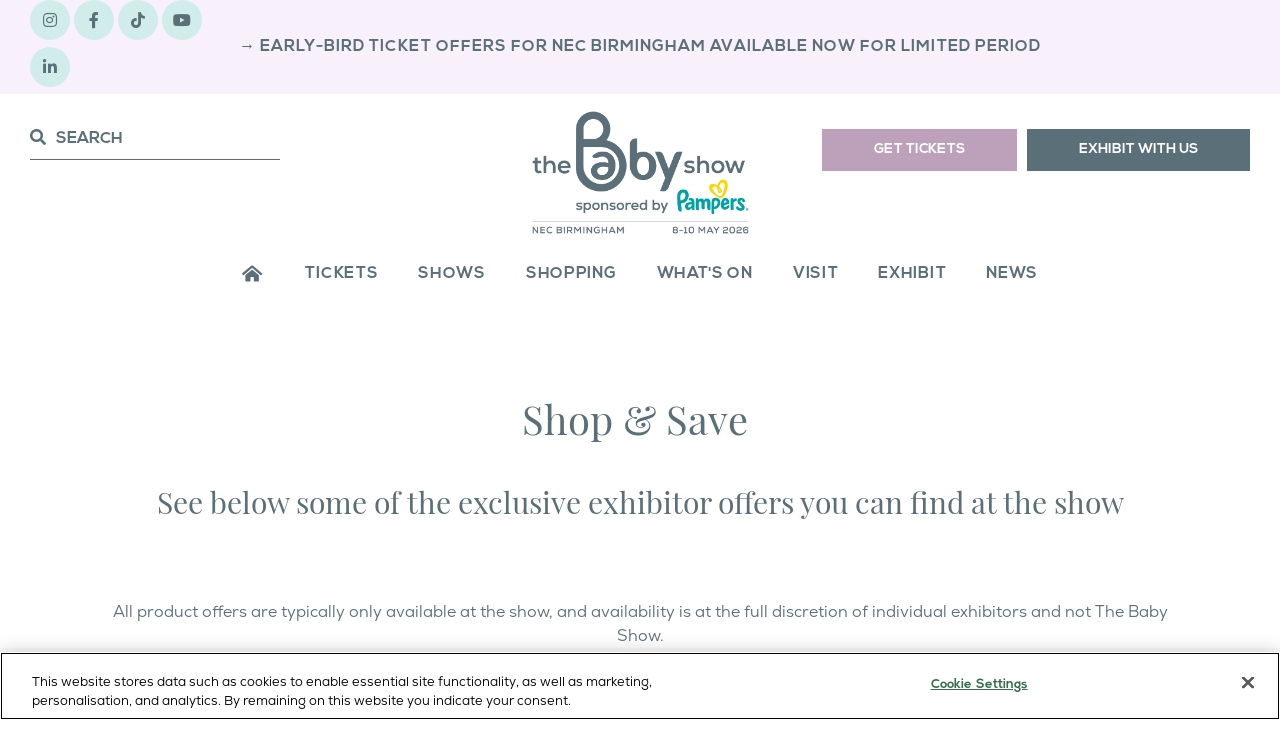

--- FILE ---
content_type: text/html;charset=utf-8
request_url: https://www.thebabyshow.co.uk/nec/products/offers?page=1
body_size: 16386
content:




















	<!DOCTYPE html>
	<html lang="en-GB" class="no-js">
		<head>
			
	<meta http-equiv="Content-Type" content="text/html;charset=utf-8" />

	<title>
		
			Baby Products Special Offers at The Baby Show NEC Birmingham
		
	</title>
	<meta name="generator" 	 content="SHOWOFF by ASP.events" />
	<meta name="author" content="">

	
	<meta name="description" content="See Special Product Offers from Our Brands. All the UK's Top Brands Under One Roof at the UK's Largest Baby Show. Get tickets!" />
	<meta name="keywords" content="" />

	<meta name="viewport" content="width=device-width, initial-scale=1.0" />

	
	
		
		
					<meta property="og:title" content="Baby&#x20;Products&#x20;Special&#x20;Offers&#x20;at&#x20;The&#x20;Baby&#x20;Show&#x20;NEC&#x20;Birmingham" />  
			<meta property="og:site_name" content="The&#x20;Baby&#x20;Show" />  
			<meta property="schema:description" typeof="https://schema.org/WebPage" content="See&#x20;Special&#x20;Product&#x20;Offers&#x20;from&#x20;Our&#x20;Brands.&#x20;All&#x20;the&#x20;UK&#x27;s&#x20;Top&#x20;Brands&#x20;Under&#x20;One&#x20;Roof&#x20;at&#x20;the&#x20;UK&#x27;s&#x20;Largest&#x20;Baby&#x20;Show.&#x20;Get&#x20;tickets&#x21;" />  
			<meta property="schema:name" typeof="https://schema.org/WebPage" content="Show&#x20;Offers&#x20;at&#x20;NEC&#x20;Birmingham" />  
			<meta property="schema:image" typeof="https://schema.org/WebPage" content="https://cdn.asp.events/CLIENT_CL_EE_9A415A31_C601_41ED_1AF7C7E527DCB474/sites/the-baby-show-2023/media/TBS-BRAND-PNG.png/fit-in/1200x630/filters:no_upscale()" />  
			<meta property="og:image" content="https://cdn.asp.events/CLIENT_CL_EE_9A415A31_C601_41ED_1AF7C7E527DCB474/sites/the-baby-show-2023/media/TBS-BRAND-PNG.png/fit-in/1200x630/filters:no_upscale()" />  
			<meta property="og:description" content="See&#x20;Special&#x20;Product&#x20;Offers&#x20;from&#x20;Our&#x20;Brands.&#x20;All&#x20;the&#x20;UK&#x27;s&#x20;Top&#x20;Brands&#x20;Under&#x20;One&#x20;Roof&#x20;at&#x20;the&#x20;UK&#x27;s&#x20;Largest&#x20;Baby&#x20;Show.&#x20;Get&#x20;tickets&#x21;" />  
			<meta property="og:type" content="article" />  

			<!--
			896CC470F1E666EB742EBE1ED00FBAE70FB2A37496C44A5706E43BEFED69A8C4
			-->
			<base href="https://www.thebabyshow.co.uk/" > 
	<meta name="robots" content="index, follow" />  
	<link rel="icon" href="https://cdn.asp.events/CLIENT_CL_EE_9A415A31_C601_41ED_1AF7C7E527DCB474/sites/the-baby-show-2023/media/favicon.ico" type="image/x-icon" />  
	<link rel="canonical" href="https://www.thebabyshow.co.uk/nec/products/offers" />  
<meta name="google-site-verification" content="LAMcrWjxzXy4kSMm-XA6iVHVKU7yAiDdLmSu5ZgsiSE" />
<meta name="facebook-domain-verification" content="kss8hbs6ee2yfeksu82d4iahuqxnpa" /> 

<!-- Google Tag Manager -->
<script>(function(w,d,s,l,i){w[l]=w[l]||[];w[l].push({'gtm.start':
new Date().getTime(),event:'gtm.js'});var f=d.getElementsByTagName(s)[0],
j=d.createElement(s),dl=l!='dataLayer'?'&l='+l:'';j.async=true;j.src=
'https://www.googletagmanager.com/gtm.js?id='+i+dl;f.parentNode.insertBefore(j,f);
})(window,document,'script','dataLayer','GTM-KHGGZSG');</script>
<!-- End Google Tag Manager -->

<!-- Meta Pixel Code -->
<script>
!function(f,b,e,v,n,t,s)
{if(f.fbq)return;n=f.fbq=function(){n.callMethod?
n.callMethod.apply(n,arguments):n.queue.push(arguments)};
if(!f._fbq)f._fbq=n;n.push=n;n.loaded=!0;n.version='2.0';
n.queue=[];t=b.createElement(e);t.async=!0;
t.src=v;s=b.getElementsByTagName(e)[0];
s.parentNode.insertBefore(t,s)}(window, document,'script',
'https://connect.facebook.net/en_US/fbevents.js');
fbq('init', '3213689588772562');
fbq('track', 'PageView');
</script>
<noscript><img height="1" width="1" style="display:none"
src="https://www.facebook.com/tr?id=3213689588772562&ev=PageView&noscript=1"
/></noscript>
<!-- End Meta Pixel Code -->

	
	



			
			
				
					
				
			

			
				<link rel="stylesheet" href="https://themes.asp.events/thebabyshow2025/includes/styles/thebabyshow.nec.css?v=13" /> 
			

			
			<link rel="stylesheet" href="https://use.typekit.net/czm4btg.css">
			
			
			
	
	<script src="https://code.jquery.com/jquery-3.5.1.min.js" integrity="sha256-9/aliU8dGd2tb6OSsuzixeV4y/faTqgFtohetphbbj0=" crossorigin="anonymous"></script>
    <script src="https://code.jquery.com/jquery-migrate-3.5.2.min.js" integrity="sha256-ocUeptHNod0gW2X1Z+ol3ONVAGWzIJXUmIs+4nUeDLI=" crossorigin="anonymous"></script>

	
    <script src="https://cdn.jsdelivr.net/npm/scriptjs@2.5.7/dist/script.min.js" integrity="sha384-+kbmEGZrjwfGzlYYiLQkgntepLDajw5ZAlz1jvKM4IVPwGH4Z+nbmccUIf9pz1Gq" crossorigin="anonymous"></script>

	
    
	    <script src="https://themes.asp.events/_base/1-2-0/includes/javascripts/dist/essentials.min.js?v=2" integrity="sha256-VH/xQ9VaI7edeFDGIzRJ1o39ePoODwG+T1ebmAilHJw=" crossorigin="anonymous"></script>
    

    
        <script src="https://themes.asp.events/_base/1-2-0/includes/javascripts/dist/global/accessibility.min.js" integrity="sha256-3ryO8Zp/KRAHeYaRhTrJ0vV4CcxzLH9OQgqW0DP3LRU=" crossorigin="anonymous" async></script>
	
    
    
	    <script src="https://themes.asp.events/thebabyshow2025/includes/javascripts/site.js?v=42" crossorigin="anonymous"></script>
    

	
	<link rel="preload" href="https://themes.asp.events/_base/1-2-0/includes/fonts/fontawesome/fontawesome-all.min.css?v=1" as="style" fetchPriority="low" onload="this.onload=null;this.rel='stylesheet'" />
	<link rel="preload" href="https://themes.asp.events/_base/1-2-0/includes/fonts/fontawesome/v4-shims.min.css?v=1" as="style" fetchPriority="low" onload="this.onload=null;this.rel='stylesheet'" />
    <noscript>
        <link href="https://themes.asp.events/_base/1-2-0/includes/fonts/fontawesome/fontawesome-all.min.css?v=1" rel="stylesheet" fetchPriority="low">
		<link href="https://themes.asp.events/_base/1-2-0/includes/fonts/fontawesome/v4-shims.min.css?v=1" rel="stylesheet" fetchPriority="low">
    </noscript>	


			
	
	
		
		
		<meta name="google-site-verification" content="google95d0761c51234226.html" /> <style>
.m-seminar-list--table .m-seminar-list__list__items__item__title a {display: none; /* Hides the element */}
</style>
					<script>
						(function(i,s,o,g,r,a,m){i['GoogleAnalyticsObject']=r;i[r]=i[r]||function(){
						(i[r].q=i[r].q||[]).push(arguments)},i[r].l=1*new Date();a=s.createElement(o),
						m=s.getElementsByTagName(o)[0];a.async=1;a.src=g;m.parentNode.insertBefore(a,m)
						})(window,document,'script','//www.google-analytics.com/analytics.js','ga');
						ga('create', 'UA-22297441-1', 'auto');
						ga('require', 'autotrack');
						ga('send', 'pageview');
						window.addEventListener('popstate', function(event) {
						    ga('send', 'pageview');
						});
						$.getScript('/includes/javascript/autotrack.js');
					</script>
				
			<script>
				$script('https://cdn.asp.events/includes/js/jquery/magnificPopup/jquery.magnific-popup.min.js', function(){ $script('https://cdn.asp.events/includes/js/ASPModal.old.min.js'); });

				jQuery(document).ready(function(){

					jQuery(document).on('click','.js-share-button',showShareDialog);

					function showShareDialog(e)
					{
						e.preventDefault();

						var Site = jQuery(this).attr('data-site');

						if (jQuery(this).attr('data-slug') != '') {
							var PageUrl = jQuery(this).attr('data-slug');
						} else {
							var PageUrl = location.href;
						}

						var contentId = '';
						if (jQuery(this).attr('data-contentId') != '') {
							var contentId = jQuery(this).attr('data-contentId');
						}
						var shareText = jQuery(this).attr('data-shareText');
						var shareTitle = jQuery(this).attr('data-shareTitle');

						jQuery.get
							( '__share/buttons/getShareUrl'
							, { Site:Site , PageUrl:PageUrl , PageTitle:document.title, contentId:contentId, shareText:shareText, shareTitle:shareTitle }
							, redirectToShare
							);
					}

					function redirectToShare(data)
					{
						//open email share in modal
						if(data.ShareTo.indexOf('__share/email') == 0)
							openRemoteModal(data.ShareTo);
						else{

						var popupBlockerChecker = {
									check: function(popup_window){
											var _scope = this;
											if (popup_window) {
													if(/chrome/.test(navigator.userAgent.toLowerCase())){
															setTimeout(function () {
																	_scope._is_popup_blocked(_scope, popup_window);
															 },200);
													}else{
															popup_window.onload = function () {
																	_scope._is_popup_blocked(_scope, popup_window);
															};
													}
											}else{
													_scope._displayError();
											}
									},
									_is_popup_blocked: function(scope, popup_window){
											if ((popup_window.innerHeight > 0)==false){ scope._displayError(); }
									},
									_displayError: function(){
											alert("Popup Blocker is enabled! Please add this site to your exception list.");
									}
							};

							var popup = window.open(data.ShareTo,'_blank','width=800,height=650'); //'width=620,height=440'
							popupBlockerChecker.check(popup);
						}
					}

				});
			</script>
		
	


			
			<script src="https://themes.asp.events/thebabyshow2025/includes/javascripts/vendors/ScrollMagic.min.js" type="text/javascript"></script>
			<script src="https://themes.asp.events/thebabyshow2025/includes/javascripts/vendors/animation.gsap.min.js" type="text/javascript"></script>
			<script src="https://themes.asp.events/thebabyshow2025/includes/javascripts/vendors/debug.addIndicators.min.js" type="text/javascript"></script>
			<script src="https://themes.asp.events/thebabyshow2025/includes/javascripts/vendors/gsap.min.js" type="text/javascript"></script>
			<script src="https://themes.asp.events/thebabyshow2025/includes/javascripts/animations.js" type="text/javascript"></script>
						
			
			<script src="https://themes.asp.events/thebabyshow2025/includes/javascripts/counterUp.js"></script>
		</head>


	<body class="body--id-17201 t-default nec the-baby-show-2023">
		
		
		
		<!-- Google Tag Manager (noscript) -->
<noscript><iframe src=https://www.googletagmanager.com/ns.html?id=GTM-KHGGZSG
height="0" width="0" style="display:none;visibility:hidden"></iframe></noscript>
<!-- End Google Tag Manager (noscript) -->
	
		<div class="site">
			


			<div class="mobile-navigation" style="display: none;">

				<div class="mobile-navigation__header">
					
						<div class="mobile-navigation__header__button">
							<div class="panel panel--mobilenavigationheaderbuttonnec  panel--id-17951">
            
            
                <div class="panel__body">
                    <p><a href="welcome" target="_self" title="welcome"><i class="fa fa-home"></i> Main</a></p>

                </div>
            
        </div>
						</div>
					
					
						<div class="mobile-navigation__header__logo">
							<div class="panel panel--mobilenavigationheaderlogonec  panel--id-17954">
            
            
                <div class="panel__body">
                    <p><img alt="The Baby Show Logo" src="https://cdn.asp.events/CLIENT_CL_EE_9A415A31_C601_41ED_1AF7C7E527DCB474/sites/the-baby-show-2023/media/TBS-logo_Pampers_NEC-2026_STACKED.png" style="width: 130px; height: 74px;" /></p>

                </div>
            
        </div>
						</div>
					
					<div class="mobile-navigation__header__close">
						<button class="mobile-navigation__header__close__button">
							<i class="mobile-navigation__header__close__button__icon fal fa-times"></i>
						</button>
					</div>
				</div>
				
					<div class="mobile-navigation__call-to-actions">
						<div class="panel panel--mobilenavigationcalltoactionsnec  panel--id-20596">
            
            
                <div class="panel__body">
                    <ul>
	<li><a class="ck-button-main" href="nec/tickets" target="_self" title="nec/tickets">GET TICKETS&nbsp;</a></li>
	<li><a class="ck-button-one" href="exhibit" target="_self" title="exhibit">EXHIBIT WITH US</a></li>
</ul>

                </div>
            
        </div>
					</div>
				
				
				<nav class="mobile-navigation__menu js-navigation-clone" data-original="main" data-type="accordion"></nav>				

				
					<div class="mobile-navigation__events-alt">
						<div class="mobile-navigation__events-alt__title">
							Choose another live event
						</div>
						
							<div class="mobile-navigation__events-alt__items">
								<div class="panel panel--mobilenavigationeventsnec panel--color-blue panel--id-17960">
            
                <div class="panel__image">
                    
                        <a href="excel" target="_self">
                    
                        <img src="https://cdn.asp.events/CLIENT_CL_EE_9A415A31_C601_41ED_1AF7C7E527DCB474/sites/the-baby-show-2023/media/build_assets/blue_icon.png" alt="Excel London">
                    
                        </a>
                    
                </div>
            
            <div class="panel__header-body">
                
                    <div class="panel__header">
                        <h4 class="panel__header__title">
                            Excel London
                        </h4>
                    </div>
                
                
                    <div class="panel__body">
                        <p><a href="excel" target="_self" title="excel">6-8&nbsp;MAR&nbsp;2026</a></p>

                    </div>
                
            </div>
        </div>
    
    
    
    
    
     


    
        <div class="panel panel--mobilenavigationeventsnec panel--color-orange panel--id-17959">
            
                <div class="panel__image">
                    
                        <a href="olympia" target="_self">
                    
                        <img src="https://cdn.asp.events/CLIENT_CL_EE_9A415A31_C601_41ED_1AF7C7E527DCB474/sites/the-baby-show-2023/media/build_assets/orange_icon.png" alt="Olympia, London">
                    
                        </a>
                    
                </div>
            
            <div class="panel__header-body">
                
                    <div class="panel__header">
                        <h4 class="panel__header__title">
                            Olympia, London
                        </h4>
                    </div>
                
                
                    <div class="panel__body">
                        <p><a href="olympia" target="_self" title="olympia">23-25 OCT 2026</a></p>

                    </div>
                
            </div>
        </div>
							</div>
						
					</div>
				
				<div class="mobile-navigation__footer">
					
						<div class="mobile-navigation__footer__links">
							<div class="panel panel--mobilenavigationfooterlinks  panel--id-15325">
            
            
                <div class="panel__body">
                    <p><a href="contact-us" target="_self" title="contact-us"><i class="fa fa-envelope"></i> Contact</a></p>

                </div>
            
        </div>
						</div>
					
					
						<div class="mobile-navigation__footer__social">
							<div class="panel panel--mobilenavigationfootersocial  panel--id-40547"> 
 <div class="panel__body"> 
  <p>
   <ul class="ck-social-icons"> 
    <li><a href="https://www.instagram.com/thebabyshowofficial/" target="_blank">instagram</a></li> 
    <li><a href="https://www.facebook.com/profile.php?id=61574924429166" target="_blank">facebook</a></li> 
    <li><a href="https://www.tiktok.com/@thebabyshow" target="_blank">tiktok</a></li> 
    <li><a href="https://youtube.com/@thebabyshows" target="_blank">youtube</a></li> 
    <li><a href="https://www.linkedin.com/company/the-baby-show/" target="_blank">linkedin</a></li>
   </ul><br /> &nbsp;</p> 
 </div> 
</div>
						</div>
					
				</div>
			</div>

			<div class="top-bar">
				
					<div class="top-bar__social">
						<div class="panel panel--default panel--id-15415"> 
 <div class="panel__body"> 
  <ul class="ck-social-icons"> 
   <li><a href="https://www.instagram.com/thebabyshowofficial/" target="_blank">instagram</a></li> 
   <li><a href="https://www.facebook.com/profile.php?id=61574924429166" target="_blank">facebook</a></li> 
   <li><a href="https://www.tiktok.com/@thebabyshow" target="_blank">tiktok</a></li> 
   <li><a href="https://youtube.com/@thebabyshows" target="_blank">youtube</a></li> 
   <li><a href="https://www.linkedin.com/company/the-baby-show/" target="_blank">linkedin</a></li>
  </ul> 
 </div> 
</div>
					</div>
				
				
					<div class="top-bar__notice">
						<div class="panel panel--default panel--id-26656">  
              
                <div class="panel__body">
                    <p style="text-align: center;"><a href="nec/tickets" target="_self" title="nec/tickets">&rarr; EARLY-BIRD TICKET OFFERS FOR NEC BIRMINGHAM AVAILABLE NOW FOR LIMITED PERIOD</a></p>

                </div>
            
        </div>
					</div>
				
				<div class="top-bar__spacer"></div>
			</div>
			
			<div class="header--sticky-wrapper">
				<header class="header">
					<div class="header__wrapper">
                        <div class="header__search">
							<a class="header__search__button js-search-trigger" href="#search">
								<i class="header__search__button__icon fa fa-search"></i> Search
							</a>
						</div>
						
							<div class="header__logo">
								<div class="panel panel--headerlogonec  panel--id-17970">
            
            
                <div class="panel__body">
                    <p><img alt="Baby Show Logo" src="https://cdn.asp.events/CLIENT_CL_EE_9A415A31_C601_41ED_1AF7C7E527DCB474/sites/the-baby-show-2023/media/TBS-logo_Pampers_NEC-2026_STACKED.jpg" style="width: 225px; height: 128px;" /></p>

                </div>
            
        </div>
							</div>
						

                        <div class="header__mobile-navigation-trigger">
							<button class="header__mobile-navigation-trigger__button">
								<i class="header__mobile-navigation-trigger__button__icon fa fa-bars"></i>
							</button>
						</div>
						
							<div class="header__cta">
								<div class="panel panel--headerctanec  panel--id-17973">
            
            
                <div class="panel__body">
                    <ul>
	<li><a class="ck-button-main" href="nec/tickets" target="_self" title="nec/tickets">GET TICKETS</a></li>
	<li><a class="ck-button-one" href="exhibit" target="_self" title="exhibit">EXHIBIT WITH US</a></li>
</ul>

                </div>
            
        </div>
							</div>
						
						
							<div class="header__mobile-cta header__mobile-cta--nec">
								<div class="panel panel--default panel--id-17963">  
              
                <div class="panel__body">
                    <ul>
	<li><a class="ck-button-main" href="nec/tickets" target="_self" title="nec/tickets">GET TICKETS</a></li>
</ul>

                </div>
            
        </div>
							</div>
						
					</div>
				</header>
				<nav class="navigation js-navigation" data-name="main">
					<div class="outside-image" style="display: none;">
						
							<div class="menu__item menu__item--image menu__item-id-18054" data-parent="Brands">
            <div class="panel--subimage panel--id-18054" style="background-image: url('https://cdn.asp.events/CLIENT_CL_EE_9A415A31_C601_41ED_1AF7C7E527DCB474/sites/the-baby-show-2023/media/JJP_0091.jpg/fit-in/365x9999');">
                
                    <a href="nec/products/sustainable" target="_self">
                
                    <img src="https://cdn.asp.events/CLIENT_CL_EE_9A415A31_C601_41ED_1AF7C7E527DCB474/sites/the-baby-show-2023/media/JJP_0091.jpg/fit-in/365x9999" alt="Sustainable Products on Show">
                
                    </a>
                
            </div>
            <span class="menu__item__link menuitem">Sustainable Products on Show</span>
            
                <span class="menu__item__description">
                    <p><a href="nec/products/sustainable" target="_self" title="nec/products/sustainable">See Sustainable Products</a></p>

                </span>
            
         </div>
    
    
    
    
    
     


    
        <div class="menu__item menu__item--image menu__item-id-18053" data-parent="Brands">
            <div class="panel--subimage panel--id-18053" style="background-image: url('https://cdn.asp.events/CLIENT_CL_EE_9A415A31_C601_41ED_1AF7C7E527DCB474/sites/the-baby-show-2023/media/JJP_0777.jpg/fit-in/365x9999');">
                
                    <a href="nec/products/made-in-britain" target="_self">
                
                    <img src="https://cdn.asp.events/CLIENT_CL_EE_9A415A31_C601_41ED_1AF7C7E527DCB474/sites/the-baby-show-2023/media/JJP_0777.jpg/fit-in/365x9999" alt="Made In Britain Products on Show">
                
                    </a>
                
            </div>
            <span class="menu__item__link menuitem">Made In Britain Products on Show</span>
            
                <span class="menu__item__description">
                    <p><a href="nec/products/made-in-britain" target="_self" title="nec/products/made-in-britain">See Made In Britain&nbsp;Products</a></p>

                </span>
            
         </div>
    
    
    
    
    
     


    
        <div class="menu__item menu__item--image menu__item-id-18056" data-parent="2022 Highlights">
            <div class="panel--subimage panel--id-18056" style="background-image: url('https://cdn.asp.events/CLIENT_CL_EE_9A415A31_C601_41ED_1AF7C7E527DCB474/sites/the-baby-show-2023/media/JJP_9951.jpg/fit-in/365x9999');">
                
                    <a href="nec/whats-on/live-talks" target="_self">
                
                    <img src="https://cdn.asp.events/CLIENT_CL_EE_9A415A31_C601_41ED_1AF7C7E527DCB474/sites/the-baby-show-2023/media/JJP_9951.jpg/fit-in/365x9999" alt="Experts Live On Stage">
                
                    </a>
                
            </div>
            <span class="menu__item__link menuitem">Experts Live On Stage</span>
            
                <span class="menu__item__description">
                    <p><a href="nec/whats-on/live-talks" target="_self" title="nec/whats-on/live-talks">MORE INFORMATION</a></p>

                </span>
            
         </div>
    
    
    
    
    
     


    
        <div class="menu__item menu__item--image menu__item-id-18055" data-parent="2022 Highlights">
            <div class="panel--subimage panel--id-18055" style="background-image: url('https://cdn.asp.events/CLIENT_CL_EE_9A415A31_C601_41ED_1AF7C7E527DCB474/sites/the-baby-show-2023/media/JJP_0012.jpg/fit-in/365x9999');">
                
                    <a href="/nec/whats-on/family-friendly-facilities" target="_self">
                
                    <img src="https://cdn.asp.events/CLIENT_CL_EE_9A415A31_C601_41ED_1AF7C7E527DCB474/sites/the-baby-show-2023/media/JJP_0012.jpg/fit-in/365x9999" alt="Baby Changing Area">
                
                    </a>
                
            </div>
            <span class="menu__item__link menuitem">Baby Changing Area</span>
            
                <span class="menu__item__description">
                    <p><a href="nec/whats-on/family-friendly-facilities" target="_self" title="nec/whats-on/family-friendly-facilities">MORE INFORMATION</a></p>

                </span>
            
         </div>
    
    
    
    
    
     


    
        <div class="menu__item menu__item--image menu__item-id-18057" data-parent="Visit">
            <div class="panel--subimage panel--id-18057" style="background-image: url('https://cdn.asp.events/CLIENT_CL_EE_9A415A31_C601_41ED_1AF7C7E527DCB474/sites/the-baby-show-2023/media/nec-347x173.png/fit-in/365x9999');">
                
                    <a href="nec/visit" target="_self">
                
                    <img src="https://cdn.asp.events/CLIENT_CL_EE_9A415A31_C601_41ED_1AF7C7E527DCB474/sites/the-baby-show-2023/media/nec-347x173.png/fit-in/365x9999" alt="NEC Visiting Information">
                
                    </a>
                
            </div>
            <span class="menu__item__link menuitem">NEC Visiting Information</span>
            
                <span class="menu__item__description">
                    <p><a href="nec/visit" target="_self" title="nec/visit">GETTING TO NEC</a></p>

                </span>
            
         </div>
						
					</div>
					<!--seed:443C5D0ED318407C8DBD34BABC554F4210A344F1-->
	
		
			<ul class="menu menu--dropdown js-menu js-menu-dropdown-custom menublock" menuid="67">
		
	
	
		<li title="Home" class="menu__item menu__home">

		
			<a href="nec" target="_self" class="menu__item__link menuitem menuitem--id-879">Home</a>
		

		
		</li>
	
		<li title="Tickets" class="menu__item menu__tickets">

		
			<a href="nec/tickets" target="_self" class="menu__item__link menuitem menuitem--id-2516">Tickets</a>
		

		
			
			<button class="menu__item__toggle" style="display: none;"><i class="fal fa-chevron-down"></i></button>

			
	
		<ul class="menu--sub-menu menu--sub-menu--level-1">
	
	
		<li title="Ticket Information for NEC Birmingham 2026" class="menu__item">

		
			<a href="nec/tickets" target="_self" class="menu__item__link menuitem menuitem--id-2517">Ticket Information for NEC Birmingham 2026</a>
		

		
		</li>
	
		<li title=" Tommee Tippee Ticket Packages for NEC Birmingham 2026" class="menu__item">

		
			<a href="nec/tickets/tommee-tippee-ticket-packages-nec-birmingham" target="_self" class="menu__item__link menuitem menuitem--id-2548"> Tommee Tippee Ticket Packages for NEC Birmingham 2026</a>
		

		
		</li>
	
	
		</ul>
	


		
		</li>
	
		<li title="Shows" class="menu__item menu__events">

		
			<span class="menu__item__link menuitem menuitem--id-880">Shows</span>
		

		
			
			<button class="menu__item__toggle" style="display: none;"><i class="fal fa-chevron-down"></i></button>

			
	
		<ul class="menu--sub-menu menu--sub-menu--level-1">
	
	
		<li title="Excel London 6-8 March 2026" class="menu__item">

		
			<a href="excel" target="_self" class="menu__item__link menuitem menuitem--id-882">Excel London 6-8 March 2026</a>
		

		
		</li>
	
		<li title="Olympia, London 23-25 Oct 2026" class="menu__item">

		
			<a href="olympia" target="_self" class="menu__item__link menuitem menuitem--id-881">Olympia, London 23-25 Oct 2026</a>
		

		
		</li>
	
		<li title="Baby Show 2026 Series" class="menu__item">

		
			<a href="" target="_self" class="menu__item__link menuitem menuitem--id-883">Baby Show 2026 Series</a>
		

		
		</li>
	
	
		</ul>
	


		
		</li>
	
		<li title="Shopping" class="menu__item menu__products">

		
			<a href="nec/products/exhibitor-directory" target="_self" class="menu__item__link menuitem menuitem--id-885">Shopping</a>
		

		
			
			<button class="menu__item__toggle" style="display: none;"><i class="fal fa-chevron-down"></i></button>

			
	
		<ul class="menu--sub-menu menu--sub-menu--level-1">
	
	
		<li title="Exhibitor List" class="menu__item">

		
			<a href="nec/products/exhibitor-directory" target="_self" class="menu__item__link menuitem menuitem--id-886">Exhibitor List</a>
		

		
		</li>
	
		<li title="Products" class="menu__item">

		
			<a href="nec/products" target="_self" class="menu__item__link menuitem menuitem--id-887">Products</a>
		

		
			
			<button class="menu__item__toggle" style="display: none;"><i class="fal fa-chevron-down"></i></button>

			
	
		<ul class="menu--sub-menu menu--sub-menu--level-2">
	
	
		<li title="Buggies, Prams &amp; Strollers" class="menu__item">

		
			<a href="nec/products/buggies-prams-strollers" target="_self" class="menu__item__link menuitem menuitem--id-888">Buggies, Prams & Strollers</a>
		

		
		</li>
	
		<li title="Car Seats &amp; Accessories" class="menu__item">

		
			<a href="nec/products/car-seats" target="_self" class="menu__item__link menuitem menuitem--id-889">Car Seats & Accessories</a>
		

		
		</li>
	
		<li title="Baby Carriers &amp; Slings" class="menu__item">

		
			<a href="nec/products/baby-carriers-slings" target="_self" class="menu__item__link menuitem menuitem--id-890">Baby Carriers & Slings</a>
		

		
		</li>
	
		<li title="New Products" class="menu__item">

		
			<a href="nec/products/new" target="_self" class="menu__item__link menuitem menuitem--id-1018">New Products</a>
		

		
		</li>
	
		<li title="Sustainable Products" class="menu__item">

		
			<a href="nec/products/sustainable" target="_self" class="menu__item__link menuitem menuitem--id-1019">Sustainable Products</a>
		

		
		</li>
	
	
		</ul>
	


		
		</li>
	
		<li title="Show Offers" class="is-active menu__item">

		
			<a href="nec/products/offers" target="_self" class="is-active menu__item__link menuitem menuitem--id-893">Show Offers</a>
		

		
		</li>
	
		<li title="New Kids On The Block" class="menu__item">

		
			<a href="nec/products/new-kids-on-the-block" target="_self" class="menu__item__link menuitem menuitem--id-1309">New Kids On The Block</a>
		

		
		</li>
	
	
		</ul>
	


		
		</li>
	
		<li title="What's On" class="menu__item menu__advice">

		
			<a href="nec/whats-on" target="_self" class="menu__item__link menuitem menuitem--id-894">What's On</a>
		

		
			
			<button class="menu__item__toggle" style="display: none;"><i class="fal fa-chevron-down"></i></button>

			
	
		<ul class="menu--sub-menu menu--sub-menu--level-1">
	
	
		<li title="Buggy Testing Track" class="menu__item">

		
			<a href="nec/whats-on/buggy-testing-track" target="_self" class="menu__item__link menuitem menuitem--id-900">Buggy Testing Track</a>
		

		
		</li>
	
		<li title="Live Talks Stage" class="menu__item">

		
			<a href="nec/whats-on/live-talks" target="_self" class="menu__item__link menuitem menuitem--id-896">Live Talks Stage</a>
		

		
		</li>
	
		<li title="Speakers " class="menu__item">

		
			<a href="nec/whats-on/live-talks/speakers" target="_self" class="menu__item__link menuitem menuitem--id-1314">Speakers </a>
		

		
		</li>
	
		<li title="Family-Friendly Facilities" class="menu__item">

		
			<a href="nec/whats-on/family-friendly-facilities" target="_self" class="menu__item__link menuitem menuitem--id-901">Family-Friendly Facilities</a>
		

		
		</li>
	
		<li title="Highlights Reel" class="menu__item">

		
			<a href="nec/whats-on/show-highlights-video" target="_self" class="menu__item__link menuitem menuitem--id-960">Highlights Reel</a>
		

		
		</li>
	
	
		</ul>
	


		
		</li>
	
		<li title="Visit" class="menu__item menu__visiting">

		
			<a href="nec/visit" target="_self" class="menu__item__link menuitem menuitem--id-905">Visit</a>
		

		
			
			<button class="menu__item__toggle" style="display: none;"><i class="fal fa-chevron-down"></i></button>

			
	
		<ul class="menu--sub-menu menu--sub-menu--level-1">
	
	
		<li title="Tickets" class="menu__item menu__tickets">

		
			<a href="nec/tickets" target="_self" class="menu__item__link menuitem menuitem--id-963">Tickets</a>
		

		
		</li>
	
		<li title="Plan Your Visit" class="menu__item">

		
			<a href="nec/visit" target="_self" class="menu__item__link menuitem menuitem--id-906">Plan Your Visit</a>
		

		
		</li>
	
		<li title="Digital Show Map 2025" class="menu__item menu__visiting">

		
			<a href="nec/digital-show-map" target="_self" class="menu__item__link menuitem menuitem--id-1485">Digital Show Map 2025</a>
		

		
		</li>
	
		<li title="Hear From The Baby Show NEC Birmingham" class="menu__item">

		
			<a href="nec/enewsletter-signup" target="_self" class="menu__item__link menuitem menuitem--id-907">Hear From The Baby Show NEC Birmingham</a>
		

		
		</li>
	
		<li title="FAQs" class="menu__item">

		
			<a href="https://www.thebabyshow.co.uk/nec#faqs" target="_self" class="menu__item__link menuitem menuitem--id-909">FAQs</a>
		

		
		</li>
	
		<li title="Sponsors &amp; Partners" class="menu__item">

		
			<a href="nec/sponsors-and-partners" target="_self" class="menu__item__link menuitem menuitem--id-892">Sponsors & Partners</a>
		

		
		</li>
	
		<li title="Contact" class="menu__item">

		
			<a href="contact-us" target="_self" class="menu__item__link menuitem menuitem--id-911">Contact</a>
		

		
		</li>
	
	
		</ul>
	


		
		</li>
	
		<li title="Exhibit" class="menu__item menu__exhibiting">

		
			<span class="menu__item__link menuitem menuitem--id-912">Exhibit</span>
		

		
			
			<button class="menu__item__toggle" style="display: none;"><i class="fal fa-chevron-down"></i></button>

			
	
		<ul class="menu--sub-menu menu--sub-menu--level-1">
	
	
		<li title="Make an Enquiry" class="menu__item">

		
			<a href="exhibit" target="_self" class="menu__item__link menuitem menuitem--id-1363">Make an Enquiry</a>
		

		
		</li>
	
		<li title="Already Exhibiting" class="menu__item">

		
			<a href="nec/exhibit/information" target="_self" class="menu__item__link menuitem menuitem--id-1265">Already Exhibiting</a>
		

		
			
			<button class="menu__item__toggle" style="display: none;"><i class="fal fa-chevron-down"></i></button>

			
	
		<ul class="menu--sub-menu menu--sub-menu--level-2">
	
	
		<li title="Exhibitor Information" class="menu__item">

		
			<a href="nec/exhibit/information" target="_self" class="menu__item__link menuitem menuitem--id-1263">Exhibitor Information</a>
		

		
		</li>
	
		<li title="E-Zone Tutorial" class="menu__item">

		
			<a href="nec/exhibit/e-zone-tutorial" target="_self" class="menu__item__link menuitem menuitem--id-967">E-Zone Tutorial</a>
		

		
		</li>
	
	
		</ul>
	


		
		</li>
	
	
		</ul>
	


		
		</li>
	
		<li title="News" class="menu__item menu__blog">

		
			<a href="nec/news" target="_self" class="menu__item__link menuitem menuitem--id-916">News</a>
		

		
			
			<button class="menu__item__toggle" style="display: none;"><i class="fal fa-chevron-down"></i></button>

			
	
		<ul class="menu--sub-menu menu--sub-menu--level-1">
	
	
		<li title="Blog" class="menu__item">

		
			<a href="blog" target="_self" class="menu__item__link menuitem menuitem--id-1142">Blog</a>
		

		
		</li>
	
	
		</ul>
	


		
		</li>
	
	
		
			</ul>
		
	


				</nav>
			</div>
			
			
			
			<div class="content">
				
	
	
		
		
		
	

	<main class="content__main">
		
		<div class="content__main__body">
			
				
		
		
	<div class="section section--one-column section--default section--width-fullwidth  section--id-1 section--margin-top section--padding-no-padding section--bg-color-white"> 
 <div class="section__header section__body--inner-default"> 
  <span class="section__header__title--primary color-main"> </span> 
  <h2 class="section__header__title--secondary color-body"> Shop &amp; Save&nbsp; </h2> 
 </div> 
 <div class="section__body section__body--inner-default"> 
  <div class="section__body__article section__body__article--id-1"> 
   <a class="anchor" name="See below some of the exclusive exhibitor offers you can find at the show"></a> 
   <article class="article article--default image-cover"> 
    <div class="article__header-body"> 
     <div class="article__header"> 
      <h3 class="article__header__title article__header__title--color-body"> <p style="text-align: center;">See below some of the exclusive exhibitor offers you can find at the show</p> </h3> 
     </div> 
     <div class="article__body article__body--txt-color-body"> 
      <p align="center" class="ck-intro-text">&nbsp;</p> 
      <p style="text-align: center;">All product offers are typically only available at the show, and availability is at the full discretion of individual exhibitors and not The Baby Show.</p> 
     </div> 
    </div> 
   </article> 
   <script>
		$script('https://themes.asp.events/_base/1-2-0/includes/javascripts/src/modules/pages/anchor.js');
	</script> 
  </div> 
 </div> 
 <div class="section--scroll section--scroll--bg-color-main"> 
  <div class="section__scroll-icon section__scroll-down"> 
   <i class="fas fa-chevron-down"></i> 
  </div> 
  <div class="section__scroll-icon section__scroll-home"> 
   <i class="fas fa-home"></i> 
  </div> 
  <div class="section__scroll-icon section__scroll-up"> 
   <i class="fas fa-chevron-up"></i> 
  </div> 
 </div> 
</div> 
<div class="section section--one-column section--default section--width-fullwidth  section--id-2 section--margin-no-margin section--padding-top section--bg-color-muted"> 
 <div class="section__body section__body--inner-default"> 
  <div class="section__body__article section__body__article--id-1"> 
   <article class="article article--default image-cover"> 
    <div class="article__header-body"> 
     <div class="article__body article__body--txt-color-body"> 
      <p>
       <div class="js-library-list-outer" searchgroup="0B853E68-offers">
        <script type="text/javascript">$script('https://cdn.asp.events/includes/js/librarysearch.js');$script('https://cdn.asp.events/includes/js/jquery/magnificPopup/jquery.magnific-popup.min.js', function(){ $script('https://cdn.asp.events/includes/js/ASPModal.old.min.js'); });</script>
        <div class="js-librarylistwrapper" data-totalcount="49" data-librarytitle="Offers"> 
         <div class="m-libraries-products-list m-libraries-products-list--grid"> 
          <div class="m-libraries-products-list__search"> 
           <div class="w-library-search" data-cachestatic="0"> 
            <div class="w-library-search__form"> 
             <form id="librarysearchform" name="librarysearchform" action="offers" class="" searchgroup="0B853E68-offers" autosubmit="true" method="post"> 
              <input type="hidden" name="azletterfield" id="azletterfield" />
              <input type="hidden" name="ownerid" id="ownerid" />
              <input type="hidden" name="sortby" value="ModifiedDate_zone desc" id="sortby" />
              <input type="hidden" name="prefilter_categories" value="43E815C1-D69B-DA75-C70F6BCF894F8D0A" id="prefilter_categories" />
              <input type="hidden" name="azletter" id="azletter" />
              <input type="hidden" name="page" value="1" id="page" /> 
              <div class="w-library-search__toolbar"> 
               <div class="w-library-search__toolbar__menu"> 
                <a href="javascript:return false;" class="w-library-search__toolbar__menu__item w-library-search__toolbar__menu__item--keyword js-w-library-search-trigger" data-target="js-library-search-keyword">Search</a> 
                <a href="javascript:return false;" class="w-library-search__toolbar__menu__item w-library-search__toolbar__menu__item--keyword js-w-library-search-trigger" data-target="js-library-search-filters">Filters</a> 
               </div> 
              </div> 
              <div class="w-library-search__options"> 
               <div class="w-library-search__keyword w-library-search__keyword js-library-search-keyword"> 
                <div class="p-form__group form__group">
                 <div class="p-form__group__controls form__group__controls">
                  <input type="text" name="searchTerm" placeholder="Search..." id="searchTerm" />
                 </div>
                </div> 
                <div class="p-form__group form__group">
                 <div class="p-form__group__controls form__group__controls">
                  <button type="submit" class="button w-library-search__submit js-searchformsubmit w-library-search__submit" searchgroup="0B853E68-offers">Search</button>
                 </div>
                </div> 
               </div> 
               <div class="w-library-search__filters js-library-search-filters"> 
                <ul class="w-library-search__filters__list"> 
                 <li class="w-library-search__filters__filter w-library-search__filters__filter--category"> 
                  <div class="w-library-search__filters__filter__title">
                    Product / Service Category 
                  </div> 
                  <div class="w-library-search__filters__filter__options"> 
                   <div class="form__group"> 
                    <div class="form__group__fields form__group__fields--columns"> 
                     <div class="form__group__fields__column"> 
                      <ul class="form__group__controls form__group__controls__checkboxgroup" style="list-style:none;"> 
                       <li> 
                        <div class="option_column__wrapper">
                         <div class="option_column option_column--size_1 option_column--1_1">
                          <div class="fieldoptionvalue">
                           <label><input type="checkbox" name="categories" value="E20DF137-9E07-7464-61D81F8781914B8D" /><span class="form__group__title--after">Sustainable (0)</span></label>
                          </div>
                         </div>
                         <label style="display:none;" for="categories" class="error">This field is required.</label>
                        </div> </li> 
                       <li> 
                        <div class="option_column__wrapper">
                         <div class="option_column option_column--size_1 option_column--1_1">
                          <div class="fieldoptionvalue">
                           <label><input type="checkbox" name="categories" value="E2102163-CE66-17C4-444043387FB99481" /><span class="form__group__title--after">Made in Britain (0)</span></label>
                          </div>
                         </div>
                         <label style="display:none;" for="categories" class="error">This field is required.</label>
                        </div> </li> 
                       <li> 
                        <div class="option_column__wrapper">
                         <div class="option_column option_column--size_1 option_column--1_1">
                          <div class="fieldoptionvalue">
                           <label><input type="checkbox" name="categories" value="E21145C5-B6B7-B718-386191AA6D335343" /><span class="form__group__title--after">New (0)</span></label>
                          </div>
                         </div>
                         <label style="display:none;" for="categories" class="error">This field is required.</label>
                        </div> </li> 
                       <li> 
                        <div class="option_column__wrapper">
                         <div class="option_column option_column--size_1 option_column--1_1">
                          <div class="fieldoptionvalue">
                           <label><input type="checkbox" name="categories" value="4CA20A6A-E7E9-3B9B-05D30A7E9BE2E121" /><span class="form__group__title--after">Accessories/Miscellaneous (0)</span></label>
                          </div>
                         </div>
                         <label style="display:none;" for="categories" class="error">This field is required.</label>
                        </div> </li> 
                       <li> 
                        <div class="option_column__wrapper">
                         <div class="option_column option_column--size_1 option_column--1_1">
                          <div class="fieldoptionvalue non-selectable ">
                           <label><span class="form__group__title--after">Art and Photography</span></label>
                          </div>
                         </div>
                         <label style="display:none;" for="categories" class="error">This field is required.</label>
                        </div> 
                        <div class="form__group"> 
                         <div class="form__group__fields form__group__fields--columns"> 
                          <div class="form__group__fields__column"> 
                           <ul class="form__group__controls form__group__controls__checkboxgroup" style="list-style:none;"> 
                            <li> 
                             <div class="option_column__wrapper">
                              <div class="option_column option_column--size_1 option_column--1_1">
                               <div class="fieldoptionvalue">
                                <label>&nbsp;&nbsp;&nbsp;&nbsp;<input type="checkbox" name="categories" value="02FD4F0C-91A6-E9BC-2DF221A1992CC6CE" /><span class="form__group__title--after">Art - Sculpture/Modelling (0)</span></label>
                               </div>
                              </div>
                              <label style="display:none;" for="categories" class="error">This field is required.</label>
                             </div> </li> 
                            <li> 
                             <div class="option_column__wrapper">
                              <div class="option_column option_column--size_1 option_column--1_1">
                               <div class="fieldoptionvalue">
                                <label>&nbsp;&nbsp;&nbsp;&nbsp;<input type="checkbox" name="categories" value="0403CFCE-C169-57B1-B9CFED1754AB059C" /><span class="form__group__title--after">Photography - Studio/Portrait (0)</span></label>
                               </div>
                              </div>
                              <label style="display:none;" for="categories" class="error">This field is required.</label>
                             </div> </li> 
                           </ul> 
                          </div> 
                         </div> 
                         <div class="form__group__controls">
                          <input type="hidden" name="categories" labelposition="ignored" boldlabel="false" />
                         </div>
                        </div> </li> 
                       <li> 
                        <div class="option_column__wrapper">
                         <div class="option_column option_column--size_1 option_column--1_1">
                          <div class="fieldoptionvalue">
                           <label><input type="checkbox" name="categories" value="047A5FED-EDC9-75A7-19469DB924543537" /><span class="form__group__title--after">Baby Monitors (0)</span></label>
                          </div>
                         </div>
                         <label style="display:none;" for="categories" class="error">This field is required.</label>
                        </div> </li> 
                       <li> 
                        <div class="option_column__wrapper">
                         <div class="option_column option_column--size_1 option_column--1_1">
                          <div class="fieldoptionvalue">
                           <label><input type="checkbox" name="categories" value="047E6FE8-AF62-22DF-9251350E12DC4880" /><span class="form__group__title--after">Bags (0)</span></label>
                          </div>
                         </div>
                         <label style="display:none;" for="categories" class="error">This field is required.</label>
                        </div> </li> 
                       <li> 
                        <div class="option_column__wrapper">
                         <div class="option_column option_column--size_1 option_column--1_1">
                          <div class="fieldoptionvalue non-selectable ">
                           <label><span class="form__group__title--after">Bathing</span></label>
                          </div>
                         </div>
                         <label style="display:none;" for="categories" class="error">This field is required.</label>
                        </div> 
                        <div class="form__group"> 
                         <div class="form__group__fields form__group__fields--columns"> 
                          <div class="form__group__fields__column"> 
                           <ul class="form__group__controls form__group__controls__checkboxgroup" style="list-style:none;"> 
                            <li> 
                             <div class="option_column__wrapper">
                              <div class="option_column option_column--size_1 option_column--1_1">
                               <div class="fieldoptionvalue">
                                <label>&nbsp;&nbsp;&nbsp;&nbsp;<input type="checkbox" name="categories" value="0363F95B-AD6A-C168-D034BA81F0008444" /><span class="form__group__title--after">Bathing - Toiletries (0)</span></label>
                               </div>
                              </div>
                              <label style="display:none;" for="categories" class="error">This field is required.</label>
                             </div> </li> 
                            <li> 
                             <div class="option_column__wrapper">
                              <div class="option_column option_column--size_1 option_column--1_1">
                               <div class="fieldoptionvalue">
                                <label>&nbsp;&nbsp;&nbsp;&nbsp;<input type="checkbox" name="categories" value="0334CCD8-B99E-CA6A-362354F934FDEAF9" /><span class="form__group__title--after">Bathing - Baby Baths/Products/Toys (0)</span></label>
                               </div>
                              </div>
                              <label style="display:none;" for="categories" class="error">This field is required.</label>
                             </div> </li> 
                           </ul> 
                          </div> 
                         </div> 
                         <div class="form__group__controls">
                          <input type="hidden" name="categories" labelposition="ignored" boldlabel="false" />
                         </div>
                        </div> </li> 
                       <li> 
                        <div class="option_column__wrapper">
                         <div class="option_column option_column--size_1 option_column--1_1">
                          <div class="fieldoptionvalue">
                           <label><input type="checkbox" name="categories" value="4CAA3636-0332-D5DE-6A346A8CB1E51C67" /><span class="form__group__title--after">Buggies, Pushchairs and Strollers (0)</span></label>
                          </div>
                         </div>
                         <label style="display:none;" for="categories" class="error">This field is required.</label>
                        </div> </li> 
                       <li> 
                        <div class="option_column__wrapper">
                         <div class="option_column option_column--size_1 option_column--1_1">
                          <div class="fieldoptionvalue">
                           <label><input type="checkbox" name="categories" value="89AA1BB7-EE6D-CDED-55ADAE78E59E8E84" /><span class="form__group__title--after">Buggy Testing Track (0)</span></label>
                          </div>
                         </div>
                         <label style="display:none;" for="categories" class="error">This field is required.</label>
                        </div> </li> 
                       <li> 
                        <div class="option_column__wrapper">
                         <div class="option_column option_column--size_1 option_column--1_1">
                          <div class="fieldoptionvalue">
                           <label><input type="checkbox" name="categories" value="4CABEFF7-9D83-3B32-E6FA4F491A73A59E" /><span class="form__group__title--after">Car Seats/Travel Systems (0)</span></label>
                          </div>
                         </div>
                         <label style="display:none;" for="categories" class="error">This field is required.</label>
                        </div> </li> 
                       <li> 
                        <div class="option_column__wrapper">
                         <div class="option_column option_column--size_1 option_column--1_1">
                          <div class="fieldoptionvalue">
                           <label><input type="checkbox" name="categories" value="4CAE0230-B3EE-8AF8-95DA3941A3219521" /><span class="form__group__title--after">Carriers and Slings (0)</span></label>
                          </div>
                         </div>
                         <label style="display:none;" for="categories" class="error">This field is required.</label>
                        </div> </li> 
                       <li> 
                        <div class="option_column__wrapper">
                         <div class="option_column option_column--size_1 option_column--1_1">
                          <div class="fieldoptionvalue non-selectable ">
                           <label><span class="form__group__title--after">Changing</span></label>
                          </div>
                         </div>
                         <label style="display:none;" for="categories" class="error">This field is required.</label>
                        </div> 
                        <div class="form__group"> 
                         <div class="form__group__fields form__group__fields--columns"> 
                          <div class="form__group__fields__column"> 
                           <ul class="form__group__controls form__group__controls__checkboxgroup" style="list-style:none;"> 
                            <li> 
                             <div class="option_column__wrapper">
                              <div class="option_column option_column--size_1 option_column--1_1">
                               <div class="fieldoptionvalue">
                                <label>&nbsp;&nbsp;&nbsp;&nbsp;<input type="checkbox" name="categories" value="02E144AB-AD0A-6A73-4C2585C5A603A4D1" /><span class="form__group__title--after">Changing - Bags (0)</span></label>
                               </div>
                              </div>
                              <label style="display:none;" for="categories" class="error">This field is required.</label>
                             </div> </li> 
                            <li> 
                             <div class="option_column__wrapper">
                              <div class="option_column option_column--size_1 option_column--1_1">
                               <div class="fieldoptionvalue">
                                <label>&nbsp;&nbsp;&nbsp;&nbsp;<input type="checkbox" name="categories" value="02E51F5C-949A-E503-84EC31D9107B6C84" /><span class="form__group__title--after">Changing - Products &amp; Accessories (0)</span></label>
                               </div>
                              </div>
                              <label style="display:none;" for="categories" class="error">This field is required.</label>
                             </div> </li> 
                           </ul> 
                          </div> 
                         </div> 
                         <div class="form__group__controls">
                          <input type="hidden" name="categories" labelposition="ignored" boldlabel="false" />
                         </div>
                        </div> </li> 
                       <li> 
                        <div class="option_column__wrapper">
                         <div class="option_column option_column--size_1 option_column--1_1">
                          <div class="fieldoptionvalue">
                           <label><input type="checkbox" name="categories" value="4CAFCCF3-C803-B06C-0B3A7EC7973DDA59" /><span class="form__group__title--after">Charity (0)</span></label>
                          </div>
                         </div>
                         <label style="display:none;" for="categories" class="error">This field is required.</label>
                        </div> </li> 
                       <li> 
                        <div class="option_column__wrapper">
                         <div class="option_column option_column--size_1 option_column--1_1">
                          <div class="fieldoptionvalue">
                           <label><input type="checkbox" name="categories" value="4CB32E20-A5C6-4E88-8C83AB48D27D21D7" /><span class="form__group__title--after">Childcare/Nursery (0)</span></label>
                          </div>
                         </div>
                         <label style="display:none;" for="categories" class="error">This field is required.</label>
                        </div> </li> 
                       <li> 
                        <div class="option_column__wrapper">
                         <div class="option_column option_column--size_1 option_column--1_1">
                          <div class="fieldoptionvalue">
                           <label><input type="checkbox" name="categories" value="4CDCE542-0135-3102-4F55191F390620F0" /><span class="form__group__title--after">Children's Books &amp; Education (0)</span></label>
                          </div>
                         </div>
                         <label style="display:none;" for="categories" class="error">This field is required.</label>
                        </div> </li> 
                       <li> 
                        <div class="option_column__wrapper">
                         <div class="option_column option_column--size_1 option_column--1_1">
                          <div class="fieldoptionvalue">
                           <label><input type="checkbox" name="categories" value="054C7FEC-EF63-5173-2B5094AFAD4B6CDF" /><span class="form__group__title--after">Children's Playareas/Play Mats (0)</span></label>
                          </div>
                         </div>
                         <label style="display:none;" for="categories" class="error">This field is required.</label>
                        </div> </li> 
                       <li> 
                        <div class="option_column__wrapper">
                         <div class="option_column option_column--size_1 option_column--1_1">
                          <div class="fieldoptionvalue">
                           <label><input type="checkbox" name="categories" value="4CB7AAEC-B29E-CDAD-19E0D6B22B8A9DC1" /><span class="form__group__title--after">Classes (0)</span></label>
                          </div>
                         </div>
                         <label style="display:none;" for="categories" class="error">This field is required.</label>
                        </div> </li> 
                       <li> 
                        <div class="option_column__wrapper">
                         <div class="option_column option_column--size_1 option_column--1_1">
                          <div class="fieldoptionvalue">
                           <label><input type="checkbox" name="categories" value="4CBB05CD-C7BE-2BA2-FB3914E7A2736F74" /><span class="form__group__title--after">Clothing - Baby &amp; Toddler (0)</span></label>
                          </div>
                         </div>
                         <label style="display:none;" for="categories" class="error">This field is required.</label>
                        </div> </li> 
                       <li> 
                        <div class="option_column__wrapper">
                         <div class="option_column option_column--size_1 option_column--1_1">
                          <div class="fieldoptionvalue">
                           <label><input type="checkbox" name="categories" value="4CC1699D-9125-DBE4-BAC3301C4F486020" /><span class="form__group__title--after">Clothing - Maternity (0)</span></label>
                          </div>
                         </div>
                         <label style="display:none;" for="categories" class="error">This field is required.</label>
                        </div> </li> 
                       <li> 
                        <div class="option_column__wrapper">
                         <div class="option_column option_column--size_1 option_column--1_1">
                          <div class="fieldoptionvalue">
                           <label><input type="checkbox" name="categories" value="053C19D5-9F6E-9A54-520679B3587F3234" /><span class="form__group__title--after">Consultant / Doula / Midwifery (0)</span></label>
                          </div>
                         </div>
                         <label style="display:none;" for="categories" class="error">This field is required.</label>
                        </div> </li> 
                       <li> 
                        <div class="option_column__wrapper">
                         <div class="option_column option_column--size_1 option_column--1_1">
                          <div class="fieldoptionvalue non-selectable ">
                           <label><span class="form__group__title--after">Food and Feeding</span></label>
                          </div>
                         </div>
                         <label style="display:none;" for="categories" class="error">This field is required.</label>
                        </div> 
                        <div class="form__group"> 
                         <div class="form__group__fields form__group__fields--columns"> 
                          <div class="form__group__fields__column"> 
                           <ul class="form__group__controls form__group__controls__checkboxgroup" style="list-style:none;"> 
                            <li> 
                             <div class="option_column__wrapper">
                              <div class="option_column option_column--size_1 option_column--1_1">
                               <div class="fieldoptionvalue">
                                <label>&nbsp;&nbsp;&nbsp;&nbsp;<input type="checkbox" name="categories" value="04331D2E-B63C-423D-93AD24C731B6B5D0" /><span class="form__group__title--after">Feeding - Formula/Follow On (0)</span></label>
                               </div>
                              </div>
                              <label style="display:none;" for="categories" class="error">This field is required.</label>
                             </div> </li> 
                            <li> 
                             <div class="option_column__wrapper">
                              <div class="option_column option_column--size_1 option_column--1_1">
                               <div class="fieldoptionvalue">
                                <label>&nbsp;&nbsp;&nbsp;&nbsp;<input type="checkbox" name="categories" value="0436EDE3-C73F-102B-6BB6B780D8E3BEB3" /><span class="form__group__title--after">Feeding - Weaning Products &amp; Accessories (0)</span></label>
                               </div>
                              </div>
                              <label style="display:none;" for="categories" class="error">This field is required.</label>
                             </div> </li> 
                            <li> 
                             <div class="option_column__wrapper">
                              <div class="option_column option_column--size_1 option_column--1_1">
                               <div class="fieldoptionvalue">
                                <label>&nbsp;&nbsp;&nbsp;&nbsp;<input type="checkbox" name="categories" value="043AE1F1-E042-D55A-4AA60A0EB5B201BA" /><span class="form__group__title--after">Feeding Products - Bottles/Prep-Machines/Accessories (0)</span></label>
                               </div>
                              </div>
                              <label style="display:none;" for="categories" class="error">This field is required.</label>
                             </div> </li> 
                           </ul> 
                          </div> 
                         </div> 
                         <div class="form__group__controls">
                          <input type="hidden" name="categories" labelposition="ignored" boldlabel="false" />
                         </div>
                        </div> </li> 
                       <li> 
                        <div class="option_column__wrapper">
                         <div class="option_column option_column--size_1 option_column--1_1">
                          <div class="fieldoptionvalue">
                           <label><input type="checkbox" name="categories" value="4CE1D4CF-D233-0ADF-5385A524EE5304B5" /><span class="form__group__title--after">Nursery Furnishings/Wall Art &amp; Accessories (0)</span></label>
                          </div>
                         </div>
                         <label style="display:none;" for="categories" class="error">This field is required.</label>
                        </div> </li> 
                       <li> 
                        <div class="option_column__wrapper">
                         <div class="option_column option_column--size_1 option_column--1_1">
                          <div class="fieldoptionvalue">
                           <label><input type="checkbox" name="categories" value="4CE4BF91-95E5-ABDD-D11AA4D15AE43FE7" /><span class="form__group__title--after">Nursery / Baby &amp; Toddler Furniture (0)</span></label>
                          </div>
                         </div>
                         <label style="display:none;" for="categories" class="error">This field is required.</label>
                        </div> </li> 
                       <li> 
                        <div class="option_column__wrapper">
                         <div class="option_column option_column--size_1 option_column--1_1">
                          <div class="fieldoptionvalue">
                           <label><input type="checkbox" name="categories" value="4CEE5209-AA47-522D-6DA93F126D1B51DF" /><span class="form__group__title--after">Gifts &amp; Presents / Occasion (0)</span></label>
                          </div>
                         </div>
                         <label style="display:none;" for="categories" class="error">This field is required.</label>
                        </div> </li> 
                       <li> 
                        <div class="option_column__wrapper">
                         <div class="option_column option_column--size_1 option_column--1_1">
                          <div class="fieldoptionvalue">
                           <label><input type="checkbox" name="categories" value="4CF05E0D-959B-E7CD-CCFAD50C1CCB99F1" /><span class="form__group__title--after">Health &amp; Wellbeing (0)</span></label>
                          </div>
                         </div>
                         <label style="display:none;" for="categories" class="error">This field is required.</label>
                        </div> </li> 
                       <li> 
                        <div class="option_column__wrapper">
                         <div class="option_column option_column--size_1 option_column--1_1">
                          <div class="fieldoptionvalue">
                           <label><input type="checkbox" name="categories" value="4CFD542C-CD95-B99A-7CC4948547A2FD18" /><span class="form__group__title--after">Insurance and Services (0)</span></label>
                          </div>
                         </div>
                         <label style="display:none;" for="categories" class="error">This field is required.</label>
                        </div> </li> 
                       <li> 
                        <div class="option_column__wrapper">
                         <div class="option_column option_column--size_1 option_column--1_1">
                          <div class="fieldoptionvalue">
                           <label><input type="checkbox" name="categories" value="4CF27D56-CEB3-0451-CEC5638998BDB71C" /><span class="form__group__title--after">Organic (0)</span></label>
                          </div>
                         </div>
                         <label style="display:none;" for="categories" class="error">This field is required.</label>
                        </div> </li> 
                       <li> 
                        <div class="option_column__wrapper">
                         <div class="option_column option_column--size_1 option_column--1_1">
                          <div class="fieldoptionvalue">
                           <label><input type="checkbox" name="categories" value="4CF4CC45-FCC7-BB6B-0EBAF09D175695D6" /><span class="form__group__title--after">Parenting Advice (0)</span></label>
                          </div>
                         </div>
                         <label style="display:none;" for="categories" class="error">This field is required.</label>
                        </div> </li> 
                       <li> 
                        <div class="option_column__wrapper">
                         <div class="option_column option_column--size_1 option_column--1_1">
                          <div class="fieldoptionvalue">
                           <label><input type="checkbox" name="categories" value="04A3900C-F03B-E328-430FD66625ED18CE" /><span class="form__group__title--after">Pet Food (0)</span></label>
                          </div>
                         </div>
                         <label style="display:none;" for="categories" class="error">This field is required.</label>
                        </div> </li> 
                       <li> 
                        <div class="option_column__wrapper">
                         <div class="option_column option_column--size_1 option_column--1_1">
                          <div class="fieldoptionvalue">
                           <label><input type="checkbox" name="categories" value="055E0107-B2AB-6A75-D8433469C53597A9" /><span class="form__group__title--after">Post-Partum/Fourth Trimester (0)</span></label>
                          </div>
                         </div>
                         <label style="display:none;" for="categories" class="error">This field is required.</label>
                        </div> </li> 
                       <li> 
                        <div class="option_column__wrapper">
                         <div class="option_column option_column--size_1 option_column--1_1">
                          <div class="fieldoptionvalue">
                           <label><input type="checkbox" name="categories" value="4CF9B9BB-F1AF-3BDD-1546457E07B63D09" /><span class="form__group__title--after">Pregnancy Advice (0)</span></label>
                          </div>
                         </div>
                         <label style="display:none;" for="categories" class="error">This field is required.</label>
                        </div> </li> 
                       <li> 
                        <div class="option_column__wrapper">
                         <div class="option_column option_column--size_1 option_column--1_1">
                          <div class="fieldoptionvalue">
                           <label><input type="checkbox" name="categories" value="056E86C9-A9EE-77B0-218DC246F20B3929" /><span class="form__group__title--after">Representative/Subscription Service (0)</span></label>
                          </div>
                         </div>
                         <label style="display:none;" for="categories" class="error">This field is required.</label>
                        </div> </li> 
                       <li> 
                        <div class="option_column__wrapper">
                         <div class="option_column option_column--size_1 option_column--1_1">
                          <div class="fieldoptionvalue">
                           <label><input type="checkbox" name="categories" value="0419C9B3-BFA3-C0A3-888D858E9F828075" /><span class="form__group__title--after">Retailer (0)</span></label>
                          </div>
                         </div>
                         <label style="display:none;" for="categories" class="error">This field is required.</label>
                        </div> </li> 
                       <li> 
                        <div class="option_column__wrapper">
                         <div class="option_column option_column--size_1 option_column--1_1">
                          <div class="fieldoptionvalue">
                           <label><input type="checkbox" name="categories" value="4CF6BDF9-0DB8-0A82-3BE4DDE536C493B8" /><span class="form__group__title--after">Safety &amp; Security Equipment (0)</span></label>
                          </div>
                         </div>
                         <label style="display:none;" for="categories" class="error">This field is required.</label>
                        </div> </li> 
                       <li> 
                        <div class="option_column__wrapper">
                         <div class="option_column option_column--size_1 option_column--1_1">
                          <div class="fieldoptionvalue non-selectable ">
                           <label><span class="form__group__title--after">Skincare</span></label>
                          </div>
                         </div>
                         <label style="display:none;" for="categories" class="error">This field is required.</label>
                        </div> 
                        <div class="form__group"> 
                         <div class="form__group__fields form__group__fields--columns"> 
                          <div class="form__group__fields__column"> 
                           <ul class="form__group__controls form__group__controls__checkboxgroup" style="list-style:none;"> 
                            <li> 
                             <div class="option_column__wrapper">
                              <div class="option_column option_column--size_1 option_column--1_1">
                               <div class="fieldoptionvalue">
                                <label>&nbsp;&nbsp;&nbsp;&nbsp;<input type="checkbox" name="categories" value="0457D0FF-B5F2-5D1F-3B940758DD89A74F" /><span class="form__group__title--after">Skincare/Hair - Baby &amp; Toddler (0)</span></label>
                               </div>
                              </div>
                              <label style="display:none;" for="categories" class="error">This field is required.</label>
                             </div> </li> 
                            <li> 
                             <div class="option_column__wrapper">
                              <div class="option_column option_column--size_1 option_column--1_1">
                               <div class="fieldoptionvalue">
                                <label>&nbsp;&nbsp;&nbsp;&nbsp;<input type="checkbox" name="categories" value="040A7CA9-BBEC-BBB7-5D9CDC0CB69FE449" /><span class="form__group__title--after">Skincare/Hair - Adults (0)</span></label>
                               </div>
                              </div>
                              <label style="display:none;" for="categories" class="error">This field is required.</label>
                             </div> </li> 
                           </ul> 
                          </div> 
                         </div> 
                         <div class="form__group__controls">
                          <input type="hidden" name="categories" labelposition="ignored" boldlabel="false" />
                         </div>
                        </div> </li> 
                       <li> 
                        <div class="option_column__wrapper">
                         <div class="option_column option_column--size_1 option_column--1_1">
                          <div class="fieldoptionvalue non-selectable ">
                           <label><span class="form__group__title--after">Sleep</span></label>
                          </div>
                         </div>
                         <label style="display:none;" for="categories" class="error">This field is required.</label>
                        </div> 
                        <div class="form__group"> 
                         <div class="form__group__fields form__group__fields--columns"> 
                          <div class="form__group__fields__column"> 
                           <ul class="form__group__controls form__group__controls__checkboxgroup" style="list-style:none;"> 
                            <li> 
                             <div class="option_column__wrapper">
                              <div class="option_column option_column--size_1 option_column--1_1">
                               <div class="fieldoptionvalue">
                                <label>&nbsp;&nbsp;&nbsp;&nbsp;<input type="checkbox" name="categories" value="031B1B55-B133-697E-88F0234BB1751E2E" /><span class="form__group__title--after">Sleep - Advice (0)</span></label>
                               </div>
                              </div>
                              <label style="display:none;" for="categories" class="error">This field is required.</label>
                             </div> </li> 
                            <li> 
                             <div class="option_column__wrapper">
                              <div class="option_column option_column--size_1 option_column--1_1">
                               <div class="fieldoptionvalue">
                                <label>&nbsp;&nbsp;&nbsp;&nbsp;<input type="checkbox" name="categories" value="031F1ECC-A3CA-3D3C-6C0E96A186647D53" /><span class="form__group__title--after">Sleep - Pods &amp; Bags/Aids/Acessories (0)</span></label>
                               </div>
                              </div>
                              <label style="display:none;" for="categories" class="error">This field is required.</label>
                             </div> </li> 
                           </ul> 
                          </div> 
                         </div> 
                         <div class="form__group__controls">
                          <input type="hidden" name="categories" labelposition="ignored" boldlabel="false" />
                         </div>
                        </div> </li> 
                       <li> 
                        <div class="option_column__wrapper">
                         <div class="option_column option_column--size_1 option_column--1_1">
                          <div class="fieldoptionvalue">
                           <label><input type="checkbox" name="categories" value="4E14F196-9A18-EC21-F6ACE533CD4027EC" /><span class="form__group__title--after">Technology (0)</span></label>
                          </div>
                         </div>
                         <label style="display:none;" for="categories" class="error">This field is required.</label>
                        </div> </li> 
                       <li> 
                        <div class="option_column__wrapper">
                         <div class="option_column option_column--size_1 option_column--1_1">
                          <div class="fieldoptionvalue">
                           <label><input type="checkbox" name="categories" value="03145E70-A93B-BBAD-BB7E2A8B75FC9AE9" /><span class="form__group__title--after">Teething Aids &amp; Soothers (0)</span></label>
                          </div>
                         </div>
                         <label style="display:none;" for="categories" class="error">This field is required.</label>
                        </div> </li> 
                       <li> 
                        <div class="option_column__wrapper">
                         <div class="option_column option_column--size_1 option_column--1_1">
                          <div class="fieldoptionvalue">
                           <label><input type="checkbox" name="categories" value="4D03021B-AB44-3D41-57D1A5E26C2C2D42" /><span class="form__group__title--after">Toys/Children's Entertainment (0)</span></label>
                          </div>
                         </div>
                         <label style="display:none;" for="categories" class="error">This field is required.</label>
                        </div> </li> 
                      </ul> 
                     </div> 
                    </div> 
                    <div class="form__group__controls">
                     <input type="hidden" name="categories" labelposition="ignored" boldlabel="false" />
                    </div>
                   </div> 
                  </div> </li> 
                 <li class="w-library-search__filters__filter w-library-search__filters__filter--category"> 
                  <div class="w-library-search__filters__filter__title">
                    Product / Service Category for Trimesters 
                  </div> 
                  <div class="w-library-search__filters__filter__options"> 
                   <div class="form__group"> 
                    <div class="form__group__fields form__group__fields--columns"> 
                     <div class="form__group__fields__column"> 
                      <ul class="form__group__controls form__group__controls__checkboxgroup" style="list-style:none;"> 
                       <li> 
                        <div class="option_column__wrapper">
                         <div class="option_column option_column--size_1 option_column--1_1">
                          <div class="fieldoptionvalue non-selectable ">
                           <label><span class="form__group__title--after">What stage of pregnancy/parenting will your product be useful for?</span></label>
                          </div>
                         </div>
                         <label style="display:none;" for="categories" class="error">This field is required.</label>
                        </div> 
                        <div class="form__group"> 
                         <div class="form__group__fields form__group__fields--columns"> 
                          <div class="form__group__fields__column"> 
                           <ul class="form__group__controls form__group__controls__checkboxgroup" style="list-style:none;"> 
                            <li> 
                             <div class="option_column__wrapper">
                              <div class="option_column option_column--size_1 option_column--1_1">
                               <div class="fieldoptionvalue">
                                <label>&nbsp;&nbsp;&nbsp;&nbsp;<input type="checkbox" name="categories" value="AFB3917F-FAA3-820F-6D4306C2AC640B0E" /><span class="form__group__title--after">First Trimester (0)</span></label>
                               </div>
                              </div>
                              <label style="display:none;" for="categories" class="error">This field is required.</label>
                             </div> </li> 
                            <li> 
                             <div class="option_column__wrapper">
                              <div class="option_column option_column--size_1 option_column--1_1">
                               <div class="fieldoptionvalue">
                                <label>&nbsp;&nbsp;&nbsp;&nbsp;<input type="checkbox" name="categories" value="AFB4B9F0-0FFD-D2C1-668411D984554AE3" /><span class="form__group__title--after">Second Trimester (0)</span></label>
                               </div>
                              </div>
                              <label style="display:none;" for="categories" class="error">This field is required.</label>
                             </div> </li> 
                            <li> 
                             <div class="option_column__wrapper">
                              <div class="option_column option_column--size_1 option_column--1_1">
                               <div class="fieldoptionvalue">
                                <label>&nbsp;&nbsp;&nbsp;&nbsp;<input type="checkbox" name="categories" value="AFB5ACA4-ABD2-B796-5AD581B855A5A359" /><span class="form__group__title--after">Third Trimester (0)</span></label>
                               </div>
                              </div>
                              <label style="display:none;" for="categories" class="error">This field is required.</label>
                             </div> </li> 
                            <li> 
                             <div class="option_column__wrapper">
                              <div class="option_column option_column--size_1 option_column--1_1">
                               <div class="fieldoptionvalue">
                                <label>&nbsp;&nbsp;&nbsp;&nbsp;<input type="checkbox" name="categories" value="AFB68DF6-097C-1995-E976FC7EC956B7E6" /><span class="form__group__title--after">Fourth Trimester (0-3 months) (0)</span></label>
                               </div>
                              </div>
                              <label style="display:none;" for="categories" class="error">This field is required.</label>
                             </div> </li> 
                            <li> 
                             <div class="option_column__wrapper">
                              <div class="option_column option_column--size_1 option_column--1_1">
                               <div class="fieldoptionvalue">
                                <label>&nbsp;&nbsp;&nbsp;&nbsp;<input type="checkbox" name="categories" value="05B3BC27-F437-9C55-C161856E41E94FB4" /><span class="form__group__title--after">3-6 months (0)</span></label>
                               </div>
                              </div>
                              <label style="display:none;" for="categories" class="error">This field is required.</label>
                             </div> </li> 
                            <li> 
                             <div class="option_column__wrapper">
                              <div class="option_column option_column--size_1 option_column--1_1">
                               <div class="fieldoptionvalue">
                                <label>&nbsp;&nbsp;&nbsp;&nbsp;<input type="checkbox" name="categories" value="05AD0D22-B1DB-406C-D1DD85B2EBE55BAE" /><span class="form__group__title--after">6-12 months (0)</span></label>
                               </div>
                              </div>
                              <label style="display:none;" for="categories" class="error">This field is required.</label>
                             </div> </li> 
                            <li> 
                             <div class="option_column__wrapper">
                              <div class="option_column option_column--size_1 option_column--1_1">
                               <div class="fieldoptionvalue">
                                <label>&nbsp;&nbsp;&nbsp;&nbsp;<input type="checkbox" name="categories" value="05AFC47E-E1DD-0E68-47849FA8DE6A4EDA" /><span class="form__group__title--after">12+ months (0)</span></label>
                               </div>
                              </div>
                              <label style="display:none;" for="categories" class="error">This field is required.</label>
                             </div> </li> 
                           </ul> 
                          </div> 
                         </div> 
                         <div class="form__group__controls">
                          <input type="hidden" name="categories" labelposition="ignored" boldlabel="false" />
                         </div>
                        </div> </li> 
                      </ul> 
                     </div> 
                    </div> 
                    <div class="form__group__controls">
                     <input type="hidden" name="categories" labelposition="ignored" boldlabel="false" />
                    </div>
                   </div> 
                  </div> </li> 
                </ul> 
               </div> 
               <div class="p-form__group form__group">
                <div class="p-form__group__controls form__group__controls">
                 <button type="submit" class="button w-library-search__submit js-searchformsubmit w-library-search__submit" searchgroup="0B853E68-offers">Search</button>
                </div>
               </div> 
              </div> 
             </form> 
            </div> 
            <div class="w-library-search__noresults js-w-library-search-noresults" searchgroup="0B853E68-offers">
              We're sorry, but we couldn't find any results that match your search criteria. Please try again with different keywords or filters. 
            </div> 
            <div class="w-library-search__loading js-w-library-search-loading" searchgroup="0B853E68-offers"> 
             <div class="loader"> 
              <span class="loader__icon"></span> 
              <span class="loader__text">Loading</span> 
             </div> 
            </div> 
           </div> 
          </div> 
          <div class="m-libraries-products-list__loading"> 
           <div class="p-loader p-loader--overlay js-w-library-loading" searchgroup="0B853E68-offers"> 
            <span class="p-loader__icon"></span> 
            <span class="p-loader__text">Loading</span> 
           </div> 
          </div> 
          <div class="m-libraries-products-list__summary"> 
           <div class="js-library-summary" searchgroup="0B853E68-offers" data-cachestatic="0"> 
           </div> 
          </div> 
          <ul class="m-libraries-products-list__items js-library-list " searchgroup="0B853E68-offers" searchrefresh=".m-libraries-products-list__count" data-columns-mobile="1" data-columns-tablet="2" data-columns-laptop="3" data-columns-desktop="4"> 
           <li class="m-libraries-products-list__items__item m-libraries-products-list__items__item--id-55913  js-library-item" data-content-i-d="55913"> 
            <div class="m-libraries-products-list__items__item__image m-libraries-products-list__items__item__image--cover" style="background-image: url('https://cdn.asp.events/CLIENT_CL_EE_9A415A31_C601_41ED_1AF7C7E527DCB474/sites/the-baby-show-2023/media/libraries/offers/55913-Screenshot-2025-10-22-at-22.54.50.png/fit-in/500x500/filters:no_upscale()');"> 
             <a class="m-libraries-products-list__items__item__image__link" href="javascript:openRemoteModal('offers/10-pearhead-gifts-keepsakes-baby-show','ajax',{},false,'',{&quot;dimension15&quot;:&quot;offers/10-pearhead-gifts-keepsakes-baby-show&quot;});"> <img src="https://cdn.asp.events/CLIENT_CL_EE_9A415A31_C601_41ED_1AF7C7E527DCB474/sites/the-baby-show-2023/media/libraries/offers/55913-Screenshot-2025-10-22-at-22.54.50.png/fit-in/500x500/filters:no_upscale()" alt="10% off all Pearhead Gifts and keepsakes at the Baby Show" /> </a> 
            </div> 
            <div class="m-libraries-products-list__items__item__header"> 
             <h2 class="m-libraries-products-list__items__item__header__title"> <a class="m-libraries-products-list__items__item__header__title__link js-librarylink-entry" href="javascript:openRemoteModal('offers/10-pearhead-gifts-keepsakes-baby-show','ajax',{},false,'',{&quot;dimension15&quot;:&quot;offers/10-pearhead-gifts-keepsakes-baby-show&quot;});">10% off all Pearhead Gifts and keepsakes at the Baby Show</a>  </h2> 
             <div class="m-libraries-products-list__items__item__header__meta"> 
              <span class="m-libraries-products-list__items__item__header__meta__date"> 24 Oct 2025 </span> 
              <a class="m-libraries-products-list__items__item__header__meta__author" href="javascript:openRemoteModal('exhibitors/pearhead','ajax',{},false,'',{&quot;dimension15&quot;:&quot;exhibitors/pearhead&quot;});"> Pearhead Inc. </a> 
             </div> 
            </div> 
            <div class="m-libraries-products-list__items__item__body">
              Pearhead is a global lifestyle and gift brand with over 250 products across multiple categories &amp; brands. It began with a simple mission: to help families capture and cherish life’s most meaningful mo ... 
            </div> 
            <div class="m-libraries-products-list__items__item__footer"> 
             <div class="m-libraries-products-list__items__item__footer__toolbar"> 
              <div class="p-button-group"> 
               <a href="javascript:openRemoteModal('offers/10-pearhead-gifts-keepsakes-baby-show','ajax',{},false,'',{&quot;dimension15&quot;:&quot;offers/10-pearhead-gifts-keepsakes-baby-show&quot;});#comments" class="p-button p-button--icon"> 
                <svg class="p-icon p-icon--svg p-icon--small p-icon--color-muted p-icon--bubble"> 
                 <use xlink:href="https://themes.asp.events/_base/1-2-0/includes/icons/general.svg#icon-bubble"></use> 
                </svg> </a> 
              </div> 
             </div> 
            </div> 
            <div class="m-libraries-products-list__items__item__widgets"> 
            </div> </li> 
           <li class="m-libraries-products-list__items__item m-libraries-products-list__items__item--id-55912  js-library-item" data-content-i-d="55912"> 
            <div class="m-libraries-products-list__items__item__image m-libraries-products-list__items__item__image--cover" style="background-image: url('https://cdn.asp.events/CLIENT_CL_EE_9A415A31_C601_41ED_1AF7C7E527DCB474/sites/the-baby-show-2023/media/libraries/offers/55912-10037_01.jpg/fit-in/500x500/filters:no_upscale()');"> 
             <a class="m-libraries-products-list__items__item__image__link" href="javascript:openRemoteModal('offers/10-products-15-bundles-baby-show','ajax',{},false,'',{&quot;dimension15&quot;:&quot;offers/10-products-15-bundles-baby-show&quot;});"> <img src="https://cdn.asp.events/CLIENT_CL_EE_9A415A31_C601_41ED_1AF7C7E527DCB474/sites/the-baby-show-2023/media/libraries/offers/55912-10037_01.jpg/fit-in/500x500/filters:no_upscale()" alt="10% off all products and 15% off bundles at the Baby Show" /> </a> 
            </div> 
            <div class="m-libraries-products-list__items__item__header"> 
             <h2 class="m-libraries-products-list__items__item__header__title"> <a class="m-libraries-products-list__items__item__header__title__link js-librarylink-entry" href="javascript:openRemoteModal('offers/10-products-15-bundles-baby-show','ajax',{},false,'',{&quot;dimension15&quot;:&quot;offers/10-products-15-bundles-baby-show&quot;});">10% off all products and 15% off bundles at the Baby Show</a>  </h2> 
             <div class="m-libraries-products-list__items__item__header__meta"> 
              <span class="m-libraries-products-list__items__item__header__meta__date"> 24 Oct 2025 </span> 
              <a class="m-libraries-products-list__items__item__header__meta__author" href="javascript:openRemoteModal('exhibitors/ubbi','ajax',{},false,'',{&quot;dimension15&quot;:&quot;exhibitors/ubbi&quot;});"> Ubbi </a> 
             </div> 
            </div> 
            <div class="m-libraries-products-list__items__item__body">
              Loved by families worldwide, Ubbi offers a range of feeding, travel, changing and playtime products from early days to toddlerhood.&nbsp; Built for convenience and safety, Ubbi's range of products is desig ... 
            </div> 
            <div class="m-libraries-products-list__items__item__footer"> 
             <div class="m-libraries-products-list__items__item__footer__toolbar"> 
              <div class="p-button-group"> 
               <a href="javascript:openRemoteModal('offers/10-products-15-bundles-baby-show','ajax',{},false,'',{&quot;dimension15&quot;:&quot;offers/10-products-15-bundles-baby-show&quot;});#comments" class="p-button p-button--icon"> 
                <svg class="p-icon p-icon--svg p-icon--small p-icon--color-muted p-icon--bubble"> 
                 <use xlink:href="https://themes.asp.events/_base/1-2-0/includes/icons/general.svg#icon-bubble"></use> 
                </svg> </a> 
              </div> 
             </div> 
            </div> 
            <div class="m-libraries-products-list__items__item__widgets"> 
            </div> </li> 
           <li class="m-libraries-products-list__items__item m-libraries-products-list__items__item--id-55864  js-library-item" data-content-i-d="55864"> 
            <div class="m-libraries-products-list__items__item__image m-libraries-products-list__items__item__image--cover" style="background-image: url('https://cdn.asp.events/CLIENT_CL_EE_9A415A31_C601_41ED_1AF7C7E527DCB474/sites/the-baby-show-2023/media/libraries/offers/55864-Amazon-Bottle-USP-Product_in_use_1500x150011.jpg/fit-in/500x500/filters:no_upscale()');"> 
             <a class="m-libraries-products-list__items__item__image__link" href="javascript:openRemoteModal('offers/easy-start-anti-colic-self-sterilising-bottles','ajax',{},false,'',{&quot;dimension15&quot;:&quot;offers/easy-start-anti-colic-self-sterilising-bottles&quot;});"> <img src="https://cdn.asp.events/CLIENT_CL_EE_9A415A31_C601_41ED_1AF7C7E527DCB474/sites/the-baby-show-2023/media/libraries/offers/55864-Amazon-Bottle-USP-Product_in_use_1500x150011.jpg/fit-in/500x500/filters:no_upscale()" alt="Easy Start anti-colic self sterilising bottles" /> </a> 
            </div> 
            <div class="m-libraries-products-list__items__item__header"> 
             <h2 class="m-libraries-products-list__items__item__header__title"> <a class="m-libraries-products-list__items__item__header__title__link js-librarylink-entry" href="javascript:openRemoteModal('offers/easy-start-anti-colic-self-sterilising-bottles','ajax',{},false,'',{&quot;dimension15&quot;:&quot;offers/easy-start-anti-colic-self-sterilising-bottles&quot;});">Easy Start anti-colic self sterilising bottles</a>  </h2> 
             <div class="m-libraries-products-list__items__item__header__meta"> 
              <a class="m-libraries-products-list__items__item__header__meta__author" href="javascript:openRemoteModal('exhibitors/mam-1','ajax',{},false,'',{&quot;dimension15&quot;:&quot;exhibitors/mam-1&quot;});"> Mam UK </a> 
             </div> 
            </div> 
            <div class="m-libraries-products-list__items__item__body">
              Feeding your baby, whatever way you choose to do it, is a wonderful bonding experience for parents. Whether you choose to breastfeed, bottle feed, or combination feed, having all the right support and ... 
            </div> 
            <div class="m-libraries-products-list__items__item__footer"> 
             <div class="m-libraries-products-list__items__item__footer__toolbar"> 
              <div class="p-button-group"> 
               <a href="javascript:openRemoteModal('offers/easy-start-anti-colic-self-sterilising-bottles','ajax',{},false,'',{&quot;dimension15&quot;:&quot;offers/easy-start-anti-colic-self-sterilising-bottles&quot;});#comments" class="p-button p-button--icon"> 
                <svg class="p-icon p-icon--svg p-icon--small p-icon--color-muted p-icon--bubble"> 
                 <use xlink:href="https://themes.asp.events/_base/1-2-0/includes/icons/general.svg#icon-bubble"></use> 
                </svg> </a> 
              </div> 
             </div> 
            </div> 
            <div class="m-libraries-products-list__items__item__widgets"> 
            </div> </li> 
           <li class="m-libraries-products-list__items__item m-libraries-products-list__items__item--id-33260  js-library-item" data-content-i-d="33260"> 
            <div class="m-libraries-products-list__items__item__image m-libraries-products-list__items__item__image--cover" style="background-image: url('https://cdn.asp.events/CLIENT_CL_EE_9A415A31_C601_41ED_1AF7C7E527DCB474/sites/the-baby-show-2023/media/libraries/offers/33260-move-packshot-show-offer.jpg/fit-in/500x500/filters:no_upscale()');"> 
             <a class="m-libraries-products-list__items__item__image__link" href="javascript:openRemoteModal('offers/new-mam-move-wearable-breast-pump-33-133','ajax',{},false,'',{&quot;dimension15&quot;:&quot;offers/new-mam-move-wearable-breast-pump-33-133&quot;});"> <img src="https://cdn.asp.events/CLIENT_CL_EE_9A415A31_C601_41ED_1AF7C7E527DCB474/sites/the-baby-show-2023/media/libraries/offers/33260-move-packshot-show-offer.jpg/fit-in/500x500/filters:no_upscale()" alt="Single &amp; Double Wearable Breast Pump" /> </a> 
            </div> 
            <div class="m-libraries-products-list__items__item__header"> 
             <h2 class="m-libraries-products-list__items__item__header__title"> <a class="m-libraries-products-list__items__item__header__title__link js-librarylink-entry" href="javascript:openRemoteModal('offers/new-mam-move-wearable-breast-pump-33-133','ajax',{},false,'',{&quot;dimension15&quot;:&quot;offers/new-mam-move-wearable-breast-pump-33-133&quot;});">Single &amp; Double Wearable Breast Pump</a>  </h2> 
             <div class="m-libraries-products-list__items__item__header__meta"> 
              <a class="m-libraries-products-list__items__item__header__meta__author" href="javascript:openRemoteModal('exhibitors/mam-1','ajax',{},false,'',{&quot;dimension15&quot;:&quot;exhibitors/mam-1&quot;});"> Mam UK </a> 
             </div> 
            </div> 
            <div class="m-libraries-products-list__items__item__body">
              MAM wants to empower mums in their breastfeeding journey, allowing them more time for the things they love. That’s why we’re proud to introduce the MAM Move, our first wearable breast pump. For hands- ... 
            </div> 
            <div class="m-libraries-products-list__items__item__footer"> 
             <div class="m-libraries-products-list__items__item__footer__toolbar"> 
              <div class="p-button-group"> 
               <a href="javascript:openRemoteModal('offers/new-mam-move-wearable-breast-pump-33-133','ajax',{},false,'',{&quot;dimension15&quot;:&quot;offers/new-mam-move-wearable-breast-pump-33-133&quot;});#comments" class="p-button p-button--icon"> 
                <svg class="p-icon p-icon--svg p-icon--small p-icon--color-muted p-icon--bubble"> 
                 <use xlink:href="https://themes.asp.events/_base/1-2-0/includes/icons/general.svg#icon-bubble"></use> 
                </svg> </a> 
              </div> 
             </div> 
            </div> 
            <div class="m-libraries-products-list__items__item__widgets"> 
            </div> </li> 
          </ul> 
          <div class="m-libraries-products-list__pagination m-libraries-products-list__pagination--bottom"> 
           <div class="pagination pagination--default js-pagination js-library-pagination" searchgroup="0B853E68-offers" data-searchcriteria="categories=43E815C1-D69B-DA75-C70F6BCF894F8D0A&amp;sortby=ModifiedDate_zone desc&amp;azLetterField=" data-cachestatic="0"> 
            <ul class="pagination__list">
             <li class="pagination__list__item"><a href="nec/products/offers?page=1" data-page="1" element="pages" class="pagination__list__item__link is-active">1</a></li>
             <li class="pagination__list__item"><a href="nec/products/offers?page=2" data-page="2" element="pages" class="pagination__list__item__link">2</a></li>
             <li class="pagination__list__item"><a href="nec/products/offers?page=3" data-page="3" element="pages" class="pagination__list__item__link">3</a></li>
             <li class="pagination__list__item"><a href="nec/products/offers?page=4" data-page="4" element="pages" class="pagination__list__item__link">4</a></li>
             <li class="pagination__list__item"><a href="nec/products/offers?page=5" data-page="5" element="pages" class="pagination__list__item__link">5</a></li>
             <li class="pagination__list__item"><a href="nec/products/offers?page=6" data-page="6" element="pages" class="pagination__list__item__link">6</a></li>
             <li class="pagination__list__item"><a href="javascript:null" element="pages" class="pagination__list__item__link pagination__list__item__link--ellipsis">...</a></li>
             <li class="pagination__list__item"><a href="nec/products/offers?page=13" data-page="13" element="pages" class="pagination__list__item__link">13</a></li>
             <li class="pagination__list__item"><a href="nec/products/offers?page=2" data-page="2" element="next" class="pagination__list__item__link pagination__list__item__link--next" title="Next Page"></a></li>
             <li class="pagination__list__item"><a href="nec/products/offers?page=13" data-page="13" element="last" class="pagination__list__item__link pagination__list__item__link--last" title="Last Page"></a></li>
            </ul> 
           </div> 
          </div> 
         </div> 
        </div>
       </div><br /> &nbsp;</p> 
      <p style="text-align: center;"><a class="ck-button-two" href="nec/enewsletter-signup" target="_self" title="nec/enewsletter-signup">SIGN-UP TO SHOW E-UPDATES FOR BABY SHOW DEALS</a></p> 
      <p style="text-align: center;">&nbsp;</p> 
     </div> 
    </div> 
   </article> 
   <script>
		$script('https://themes.asp.events/_base/1-2-0/includes/javascripts/src/modules/pages/anchor.js');
	</script> 
  </div> 
 </div> 
 <div class="section--scroll section--scroll--bg-color-main"> 
  <div class="section__scroll-icon section__scroll-down"> 
   <i class="fas fa-chevron-down"></i> 
  </div> 
  <div class="section__scroll-icon section__scroll-home"> 
   <i class="fas fa-home"></i> 
  </div> 
  <div class="section__scroll-icon section__scroll-up"> 
   <i class="fas fa-chevron-up"></i> 
  </div> 
 </div> 
</div>
			
		</div>
	</main>

	
	
		
		
		
	


			</div>


			
			

			
			
				<div class="sponsors">
					<div class="panel panel--default panel--id-21134">
    
            
            
    
            
            
    
            
            
                <div class="panel__body">
                    <a href="nec/sponsors-and-partners" target="_self" title="nec/sponsors-and-partners"><img alt="nec 25 partner and sponsor " src="https://cdn.asp.events/CLIENT_CL_EE_9A415A31_C601_41ED_1AF7C7E527DCB474/sites/the-baby-show-2023/media/TBS-EXCEL-25-_PARTNER-AND-SPONSOR-BANNER-9-.png" style="width: 1080px; height: 300px;" /></a>
                </div>
            
    
        </div>
				</div>
			

			
			<footer class="footer">
				<div class="footer__home">
					<div class="wrapper">
						<a class="footer__home__link" href="/"><i class="footer__home__link__icon fa fa-home"></i></a>
					</div>
				</div>
				
				
					<div class="footer__main">
						<div class="wrapper">
							<div class="panel panel--default panel--id-15232">
    
            
            
    
            
            
                <div class="panel__header">
                    <h4 class="panel__header__title">
                        Our Portfolio
                    </h4>
                </div>
            
    
            
            
                <div class="panel__body">
                    <ul>
	<li><a href="excel" target="_self" title="excel">Excel&nbsp;London 2026</a></li>
	<li><a href="nec" target="_self" title="nec">NEC Birmingham 2026</a></li>
	<li><a href="olympia" target="_self" title="olympia">Olympia, London 2026</a></li>
</ul>

                </div>
            
    
        </div>
    
    
    
    
    
     


    
        <div class="panel panel--default panel--id-15233">
    
            
            
    
            
            
    
            
            
                <div class="panel__body">
                    <p>VISITOR INFO</p>

<ul>
	<li><a href="excel/tickets" target="_self" title="excel/tickets">Get Tickets&nbsp;for Excel London</a></li>
	<li><a href="nec/tickets" target="_self" title="nec/tickets">Get Tickets for NEC Birmingham</a></li>
	<li><a href="tickets/ticket-terms-conditions" target="_self" title="tickets/ticket-terms-conditions">Terms and Conditions</a></li>
	<li><a href="nec/nec-birmingham-faqs" target="_self" title="nec/nec-birmingham-faqs">FAQs</a></li>
	<li><a href="contact-us" target="_self" title="contact-us">Contact Us</a></li>
</ul>

                </div>
            
    
        </div>
    
    
    
    
    
     


    
        <div class="panel panel--default panel--id-15234">
    
            
            
    
            
            
    
            
            
                <div class="panel__body">
                    <p><img alt="Clarion Logo" src="https://cdn.asp.events/CLIENT_CL_EE_9A415A31_C601_41ED_1AF7C7E527DCB474/sites/the-baby-show-2023/media/build_assets/ClarionEvents_grey.png" style="width: 177px; height: 108px;" />​​​​​​​</p>

                </div>
            
    
        </div>
						</div>
					</div>
				
				<div class="footer__extra">
					<div class="wrapper">
						
							<div class="footer__extra__copyright">
								<div class="panel panel--default panel--id-15782"> 
 <div class="panel__body"> 
  <p>Clarion Events Limited is registered in England and Wales, Company Number <a href="https://find-and-update.company-information.service.gov.uk/company/00454826" target="_blank" title="https://find-and-update.company-information.service.gov.uk/company/00454826">00454826</a>, VAT No. GB 843845601 Registered Office: Bedford House, 69-79 Fulham High Street, London, SW6 3JW, United Kingdom.</p> 
  <p><a href="privacy-policy" target="_self" title="privacy-policy">Privacy Policy</a> |&nbsp;<a href="admissions-policy-code-conduct" target="_self" title="admissions-policy-code-conduct">Admission Policy</a>&nbsp;|  <a class="optanon-show-settings" style="color:#75D9CF;">Cookie Policy</a></p> 
 </div> 
</div>
							</div>
						
						<div class="footer__extra__menu-showoff">
							<div class="footer__extra__menu">
								<!--seed:821A35DDFFA8C3D66FED0630D00D9862391EC5F3-->
	
		
			<ul class="menu menu--footer menublock" menuid="63">
		
	
	
		<li title="© 2026 The Baby Show. All Rights Reserved" class="menu__item">

		
			<span class="menu__item__link menuitem menuitem--id-841">© 2026 The Baby Show. All Rights Reserved</span>
		

		
		</li>
	
	
		
			</ul>
		
	


							</div>
							<div class="footer__extra__showoff">
								<svg class="footer__extra__showoff__icon">
									<use xmlns:xlink="http://www.w3.org/1999/xlink" xlink:href="https://themes.asp.events/thebabyshow2025/includes/icons/showoff.svg#icon-showoff"></use>
								</svg>
								<a class="footer__extra__showoff__link" href="https://www.asp.events/client" target="_blank">Exhibition Website by ASP</a>
							</div>
						</div>
					</div>
				</div>			
			</footer>
			
			<div class="w-modal-search">
				<a href="#searchToggle" class="js-search-trigger"></a>
				
	<div class="w-search" data-cachestatic="1" data-search-hint="Type in what you're looking for then press search">
		<form name="searchform" action="__search" class="w-search__form" method="post">
			
				<div class="w-search__form__title">
					Search
				</div>
			
			<div class='p-form__group form__group'><div class='p-form__group__controls form__group__controls'><input type="text" name="q" class="w-search__form__input" placeholder="Search..." id="q"/></div></div>
			<div class='p-form__group form__group'><div class='p-form__group__controls form__group__controls'><button name="searchSubmitButton" type="submit" class="w-search__form__submit" id="searchSubmitButton">Search</button></div></div>
		</form>
	</div>

			</div>
			
			<div class="floating">
				<div class='w-zone-loginwrapper' data-lostpassword='false'><div>


	<div class="w-zone-login js-zone-login">

		<div class="w-zone-login__no-access js-zone-login__no-access">
			
		</div>

		<div class="w-zone-login__form-wrapper">
			
				<form action="__zone/dologin" class="w-zone-login__form zoneloginform" method="post">
					<input type="hidden" name="formID" value="LOGIN" id="formID"/>
					<div class='p-form__group form__group'><div class='p-form__group__title form__group__title'><label class="p-form__group__title__label form__group__title__label" required="required" showrequiredicon="true" for="username">Username *</label></div><div class='p-form__group__controls form__group__controls'><input type="text" name="username" class="w-zone-login__form__input" required="required" placeholder="Username" autocomplete="off" id="username"/></div></div>
					<div class='p-form__group form__group'><div class='p-form__group__title form__group__title'><label class="p-form__group__title__label form__group__title__label" required="required" showrequiredicon="true" for="password">Password *</label></div><div class='p-form__group__controls form__group__controls'><input type="password" name="password" class="w-zone-login__form__input" required="required" placeholder="Password" autocomplete="off" id="password"/></div></div>
					<div class='p-form__group form__group'><div class='p-form__group__controls form__group__controls'><button name="loginSubmitButton" type="submit" class="button w-zone-login__form__submit" id="loginSubmitButton">Login</button></div></div>
					
				</form>
				
			
		</div>

		

  </div>

</div></div><script type='text/javascript'>
				$script('https://cdn.asp.events/includes/js/jquery/magnificPopup/jquery.magnific-popup.min.js', function(){
					$script('/includes/javascript/ASPModal.old.min.js', function(){
						$script('/includes/javascript/modules/zone/zone.js?v=rc/4.4.33', function(){
		        			js_zone.login_init();
		        		});
					});
				});
	        </script>
        
			</div>
			
			
		</div>
		
		
	
	
		
		
		<style>
.m-libraries-products-entry--default .m-libraries-products-entry__item__featured-image { max-width: 700px!important; }

.hero__text .panel .panel__header__helpertext, .panel__header__title { text-align: center; }
.top-bar {padding: 0px 30px;}

 @media (max-width: 600px) {
    .m-libraries-news-list--ticket-carousel .m-libraries-news-list__items__item__image-link img { max-height: none; } } 
    
</style>

<script>
  !function(f,e,a,t,h,r){if(!f[h]){r=f[h]=function(){r.invoke?
  r.invoke.apply(r,arguments):r.queue.push(arguments)},
  r.queue=[],r.loaded=1*new Date,r.version="1.0.0",
  f.FeathrBoomerang=r;var g=e.createElement(a),
  h=e.getElementsByTagName("head")[0]||e.getElementsByTagName("script")[0].parentNode;
  g.async=!0,g.src=t,h.appendChild(g)}
  }(window,document,"script","https://cdn.feathr.co/js/boomerang.min.js","feathr");


  feathr("fly", "5936e7b1f68c4c0ace9a7b29");
  feathr("sprinkle", "page_view");
</script><script src="/includes/javascript/showoff.global.min.js" ></script>
            <script type=""text/javascript"">
                var _paq = _paq || [];
                //prc_visitorSession//
            </script>
        
	


	</body>
	</html>





--- FILE ---
content_type: application/javascript
request_url: https://themes.asp.events/thebabyshow2025/includes/javascripts/site.js?v=42
body_size: 2816
content:
/*
* @Title: Javascript - Site
* @Last Modified by:   HVarela
* @Last Modified time: 2022-06-29 1036:39
*
*/

/**
 * Minified by jsDelivr using UglifyJS v3.1.10.
 * Original file: /npm/js-cookie@2.2.0/src/js.cookie.js
 *
 * Do NOT use SRI with dynamically generated files! More information: https://www.jsdelivr.com/using-sri-with-dynamic-files
 */
!function(e){var n=!1;if("function"==typeof define&&define.amd&&(define(e),n=!0),"object"==typeof exports&&(module.exports=e(),n=!0),!n){var o=window.Cookies,t=window.Cookies=e();t.noConflict=function(){return window.Cookies=o,t}}}(function(){function e(){for(var e=0,n={};e<arguments.length;e++){var o=arguments[e];for(var t in o)n[t]=o[t]}return n}function n(o){function t(n,r,i){var c;if("undefined"!=typeof document){if(arguments.length>1){if("number"==typeof(i=e({path:"/"},t.defaults,i)).expires){var a=new Date;a.setMilliseconds(a.getMilliseconds()+864e5*i.expires),i.expires=a}i.expires=i.expires?i.expires.toUTCString():"";try{c=JSON.stringify(r),/^[\{\[]/.test(c)&&(r=c)}catch(e){}r=o.write?o.write(r,n):encodeURIComponent(String(r)).replace(/%(23|24|26|2B|3A|3C|3E|3D|2F|3F|40|5B|5D|5E|60|7B|7D|7C)/g,decodeURIComponent),n=(n=(n=encodeURIComponent(String(n))).replace(/%(23|24|26|2B|5E|60|7C)/g,decodeURIComponent)).replace(/[\(\)]/g,escape);var s="";for(var f in i)i[f]&&(s+="; "+f,!0!==i[f]&&(s+="="+i[f]));return document.cookie=n+"="+r+s}n||(c={});for(var p=document.cookie?document.cookie.split("; "):[],d=/(%[0-9A-Z]{2})+/g,u=0;u<p.length;u++){var l=p[u].split("="),C=l.slice(1).join("=");this.json||'"'!==C.charAt(0)||(C=C.slice(1,-1));try{var g=l[0].replace(d,decodeURIComponent);if(C=o.read?o.read(C,g):o(C,g)||C.replace(d,decodeURIComponent),this.json)try{C=JSON.parse(C)}catch(e){}if(n===g){c=C;break}n||(c[g]=C)}catch(e){}}return c}}return t.set=t,t.get=function(e){return t.call(t,e)},t.getJSON=function(){return t.apply({json:!0},[].slice.call(arguments))},t.defaults={},t.remove=function(n,o){t(n,"",e(o,{expires:-1}))},t.withConverter=n,t}return n(function(){})});
//# sourceMappingURL=/sm/f6937b1819ab68f00d8b787ead6c16bfb67977e0c408909621a3b2ff82dbad4a.map

$(document).ready(function(){

	document.documentElement.style.setProperty("--structure-header-offset-height", $(".header--sticky-wrapper").outerHeight() + "px");
	
	$('.sticky__side__close').on('click',function(){
		$('.sticky__side').remove();
	});
	
	//== MOBILE NAVIGATIOn

	$('.mobile-navigation__header__close__button').click(function(){
		$('.mobile-navigation').fadeOut();
	});

	$('.header__mobile-navigation-trigger__button').click(function(){
		$('.mobile-navigation').fadeIn();
	});


	//== NAVIGATION

	$('.js-menu-dropdown-custom .menu__item' ).each(function(){
		var $menuItem = $(this);
		var $menuItemSubMenu = $menuItem.children( '.menu--sub-menu' );
		
		var $subMenu = $(this).find('.menu--sub-menu');
		
		var $subMenuWrapItems = $(this).find('ul.menu--sub-menu--level-1');
		var $submenuLevelTwo = $(this).find('ul.menu--sub-menu--level-2');
		var $imageParent = $('.menu__item--image').data('parent');

		var $title = $menuItem.attr("title");

		if ($subMenu.length >= 1) {
			$(this).addClass('is-parent');
			$($subMenuWrapItems).wrap('<div class="submenu--inner" data-parent="'+$title+'"> </div>');
			$('.menu__item--image[data-parent="' + $imageParent + '"]').appendTo('.submenu--inner[data-parent="' + $imageParent + '"]');
			
		}

		if(($title == $imageParent) && ( $subMenu.length <= 0)){ 
			$menuItem.append('<div class="submenu--inner" data-parent="'+$title+'"> </div>');
			$('.menu__item--image[data-parent="' + $imageParent + '"]').appendTo('.submenu--inner[data-parent="' + $title + '"]');
		}

		var $wrappedItems = $menuItem.find('.submenu--inner');
		
		if ( $wrappedItems.length  >= 1 ) {
			$( $menuItem ).on( 'mouseenter', function(){
				$menuItem.addClass( 'hover' );
			});

			$( $menuItem ).on( 'mouseleave', function(){
				$menuItem.removeClass( 'hover' );
			});
		}

		if (  $menuItemSubMenu.length ) {
			// Add class active when submenu is active
			if ($menuItem.find('ul li').hasClass( 'is-active' ) ) {
				$menuItem.addClass('is-active');
			}

			// On touch start
			$( $menuItem ).on( 'touchstart', function(e){
				if ( !$menuItem.hasClass( 'hover' ) ) {
					// Checks if there is any other non-parent with sub menus open
					if ( $menuItem.hasClass('is-parent') ) {
						var $menuItemNonParents = $menuItem.siblings().find( '.hover' );
						$menuItemNonParents.removeClass( 'hover' );
					}

					// Checks if there is any other siblings with sub menus open
					var $menuItemSiblings = $menuItem.siblings( '.hover' );

					if ( $menuItemSiblings.length ) {
						$menuItemSiblings.removeClass( 'hover' );
					}

					$menuItem.addClass( 'hover' );
					e.preventDefault();
				}

				e.stopPropagation();
			});
		}

		if( $submenuLevelTwo.length) {
			$('.menu--sub-menu--level-1 .is-parent').each(function() {
				$(this).find('.menu__item__toggle').css('display','block');
			});
		}
	});
	
	$('.submenu--inner').wrap('<div class="submenu--wrapper"> </div>');

	//== HERO SCROLL

    //hack: to fix issue scroll position with the new ticker added - #200353

	$('.hero__text__scroller__button').click(function() {
		$('html, body').animate({
			scrollTop: $('.content').offset().top-60
		}, 1000);
	});

	//== PAGE TITLE

	var pageTitleImage = $('.page-title__image img');
	
	if (pageTitleImage.length) { 
		$('.page-title').css('background-image', 'url("' + pageTitleImage.attr('src') + '")');
	}

	//== BACK TO TOP

	$(window).on('scroll', function() {
		if(window.pageYOffset > $('.content').offset().top) {
			$('.back-to-top').addClass('is-visible');
		}
		else {
			$('.back-to-top').removeClass('is-visible');
		}
	});

	$('.back-to-top').click(function() {
		$('html, body').animate({
			scrollTop: 0
		}, 1000);
	});

	//== POPUP 
	if ( $( '.popup' ).length ) {
		if ( !Cookies.get('popup') ) {

			setTimeout(function() {
				$( '.popup' ).fadeIn();
             	$( '.popup' ).addClass('visible');
            }, 5000);

			Cookies.set('popup', 'true', { expires: 1 });

			$( document ).on('click touchstart', function(e) {
			    var popupContainer = $(".popup .panel__body");

			    // if the target of the click isn't the container nor a descendant of the container
			    if (!popupContainer.is(e.target) && popupContainer.has(e.target).length === 0)
			    {
			    	$( '.popup' ).fadeOut();
			    }
			});
		}

		$( '.js-popup-close' ).click( function(){
			$( '.popup' ).fadeOut();
		});

		$( '.js-popup-close' ).on('touchstart', function(){
			$( '.popup' ).fadeOut();
		});
	};

	//== SLIDING SECTION TEST
	const sections = document.querySelectorAll(".section--sliding .section__body__article");
    let translate = 0;

    slide = (direction, amount) => {
        direction === "next" ? translate -= amount : translate = 0;
        sections.forEach(
            sections => (sections.style.transform = `translateX(${translate}%)`)
        );
    }

	//== SCROLLING ICONS

	$('.section__scroll-down').click(function(e){
		var nextSection = $(this).closest('.section').next();
		$('html, body').animate({
			scrollTop: nextSection.offset().top - $(".header").outerHeight()
		}, 750);
		
		e.preventDefault();
		e.stopPropagation();
	});

	$('.section__scroll-up').click(function(e){
		var prevSection = $(this).closest('.section').prev();
		$('html, body').animate({
			scrollTop: prevSection.offset().top
		}, 750);
		
		e.preventDefault();
		e.stopPropagation();
	});

	$('.section__scroll-home').click(function(e){
		var navigationSection = $(document).find('.ck-list-underline').closest('.section');

		$('html, body').animate({
			scrollTop: navigationSection.offset().top
		}, 750);
		
		e.preventDefault();
		e.stopPropagation();
	});
});

--- FILE ---
content_type: text/javascript
request_url: https://polo.feathr.co/v1/analytics/match/script.js?a_id=5936e7b1f68c4c0ace9a7b29&pk=feathr
body_size: -277
content:
(function (w) {
    
        
    if (typeof w.feathr === 'function') {
        w.feathr('integrate', 'ttd', '6976e9348211450002f793b3');
    }
        
        
    if (typeof w.feathr === 'function') {
        w.feathr('match', '6976e9348211450002f793b3');
    }
        
    
}(window));

--- FILE ---
content_type: application/javascript
request_url: https://themes.asp.events/thebabyshow2025/includes/javascripts/vendors/ScrollMagic.min.js
body_size: 5999
content:
/*! ScrollMagic v2.0.1 | (c) 2015 Jan Paepke (@janpaepke) | license & info: http://janpaepke.github.io/ScrollMagic */
!function(e,t){"function"==typeof define&&define.amd?define(t):"object"==typeof exports?module.exports=t():e.ScrollMagic=t()}(this,function(){"use strict";var e=function(){};e.version="2.0.1",e.Controller=function(n){var i,o,s="ScrollMagic.Controller",a={f:"FORWARD",r:"REVERSE",p:"PAUSED"},l=t.defaults,c=this,u=r.extend({},l,n),f=[],h=!1,d=0,g=a.p,p=!0,v=0,m=!0,w=function(){for(var e in u)l.hasOwnProperty(e)||delete u[e];if(u.container=r.get.elements(u.container)[0],!u.container)throw s+" init failed.";p=u.container===window||u.container===document.body||!document.body.contains(u.container),p&&(u.container=window),v=u.vertical?r.get.height(u.container):r.get.width(u.container),u.container.addEventListener("resize",x),u.container.addEventListener("scroll",x),u.refreshInterval=parseInt(u.refreshInterval)||l.refreshInterval,y()},y=function(){u.refreshInterval>0&&(o=window.setTimeout(T,u.refreshInterval))},E=function(){return u.vertical?r.get.scrollTop(u.container):r.get.scrollLeft(u.container)},S=function(e){u.vertical?p?window.scrollTo(r.get.scrollLeft(),e):u.container.scrollTop=e:p?window.scrollTo(e,r.get.scrollTop()):u.container.scrollLeft=e},b=function(){var e=d;d=c.scrollPos();var t=d-e;g=0===t?a.p:t>0?a.f:a.r},F=function(){if(m&&h){b();var e=r.type.Array(h)?h:f.slice(0);g===a.r&&e.reverse(),e.forEach(function(e){e.update(!0)}),0===e.length&&u.loglevel>=3,h=!1}},z=function(){i=r.rAF(F)},x=function(e){"resize"==e.type&&(v=u.vertical?r.get.height(u.container):r.get.width(u.container)),b(),h||(h=!0,z())},T=function(){if(!p&&v!=(u.vertical?r.get.height(u.container):r.get.width(u.container))){var e;try{e=new Event("resize",{bubbles:!1,cancelable:!1})}catch(t){e=document.createEvent("Event"),e.initEvent("resize",!1,!1)}u.container.dispatchEvent(e)}f.forEach(function(e){e.refresh()}),y()};this._options=u;var R=function(e){if(e.length<=1)return e;var t=e.slice(0);return t.sort(function(e,t){return e.scrollOffset()>t.scrollOffset()?1:-1}),t};return this.addScene=function(t){if(r.type.Array(t))t.forEach(function(e){c.addScene(e)});else if(t instanceof e.Scene)if(t.controller()!==c)t.addTo(c);else if(f.indexOf(t)<0){f.push(t),f=R(f),t.on("shift.controller_sort",function(){f=R(f)});for(var n in u.globalSceneOptions)t[n]&&t[n].call(t,u.globalSceneOptions[n])}return c},this.removeScene=function(e){if(r.type.Array(e))e.forEach(function(e){c.removeScene(e)});else{var t=f.indexOf(e);t>-1&&(e.off("shift.controller_sort"),f.splice(t,1),e.remove())}return c},this.updateScene=function(t,n){return r.type.Array(t)?t.forEach(function(e){c.updateScene(e,n)}):n?t.update(!0):h!==!0&&t instanceof e.Scene&&(h=h||[],-1==h.indexOf(t)&&h.push(t),h=R(h),z()),c},this.update=function(e){return x({type:"resize"}),e&&F(),c},this.scrollTo=function(t){if(r.type.Number(t))S.call(u.container,t);else if(t instanceof e.Scene)t.controller()===c?c.scrollTo(t.scrollOffset()):log(2,"scrollTo(): The supplied scene does not belong to this controller. Scroll cancelled.",t);else if(r.type.Function(t))S=t;else{var n=r.get.elements(t)[0];if(n){var i=u.vertical?"top":"left",o=r.get.offset(u.container),s=r.get.offset(n);p||(o[i]-=c.scrollPos()),c.scrollTo(s[i]-o[i])}else log(2,"scrollTo(): The supplied argument is invalid. Scroll cancelled.",t)}return c},this.scrollPos=function(e){return arguments.length?(r.type.Function(e)&&(E=e),c):E.call(c)},this.info=function(e){var t={size:v,vertical:u.vertical,scrollPos:d,scrollDirection:g,container:u.container,isDocument:p};return arguments.length?void 0!==t[e]?t[e]:void 0:t},this.loglevel=function(e){return arguments.length?(u.loglevel!=e&&(u.loglevel=e),c):u.loglevel},this.enabled=function(e){return arguments.length?(m!=e&&(m=!!e,c.updateScene(f,!0)),c):m},this.destroy=function(e){window.clearTimeout(o);for(var t=f.length;t--;)f[t].destroy(e);return u.container.removeEventListener("resize",x),u.container.removeEventListener("scroll",x),r.cAF(i),null},w(),c};var t={defaults:{container:window,vertical:!0,globalSceneOptions:{},loglevel:2,refreshInterval:100}};e.Controller.addOption=function(e,n){t.defaults[e]=n},e.Controller.extend=function(t){var n=this;e.Controller=function(){return n.apply(this,arguments),this.$super=r.extend({},this),t.apply(this,arguments)||this},r.extend(e.Controller,n),e.Controller.prototype=n.prototype,e.Controller.prototype.constructor=e.Controller},e.Scene=function(t){var i,o,s="data-scrollmagic-pin-spacer",a=n.defaults,l=this,c=r.extend({},a,t),u="BEFORE",f=0,h={start:0,end:0},d=0,g=!0,p=function(){for(var e in c)a.hasOwnProperty(e)||delete c[e];for(var t in a)F(t);S(),l.on("change.internal",function(e){"loglevel"!==e.what&&"tweenChanges"!==e.what&&("triggerElement"===e.what?w():"reverse"===e.what&&l.update())}).on("shift.internal",function(){v(),l.update()})};this.addTo=function(t){return t instanceof e.Controller&&o!=t&&(o&&o.removeScene(l),o=t,S(),m(!0),w(!0),v(),o.info("container").addEventListener("resize",y),t.addScene(l),l.trigger("add",{controller:o}),l.update()),l},this.enabled=function(e){return arguments.length?(g!=e&&(g=!!e,l.update(!0)),l):g},this.remove=function(){if(o){o.info("container").removeEventListener("resize",y);var e=o;o=void 0,e.removeScene(l),l.trigger("remove")}return l},this.destroy=function(e){return l.trigger("destroy",{reset:e}),l.remove(),l.off("*.*"),null},this.update=function(e){if(o)if(e)if(o.enabled()&&g){var t,n=o.info("scrollPos");t=c.duration>0?(n-h.start)/(h.end-h.start):n>=h.start?1:0,l.trigger("update",{startPos:h.start,endPos:h.end,scrollPos:n}),l.progress(t)}else x&&"DURING"===u&&R(!0);else o.updateScene(l,!1);return l},this.refresh=function(){return m(),w(),l},this.progress=function(e){if(arguments.length){var t=!1,n=u,r=o?o.info("scrollDirection"):"PAUSED",i=c.reverse||e>=f;if(0===c.duration?(t=f!=e,f=1>e&&i?0:1,u=0===f?"BEFORE":"DURING"):0>=e&&"BEFORE"!==u&&i?(f=0,u="BEFORE",t=!0):e>0&&1>e&&i?(f=e,u="DURING",t=!0):e>=1&&"AFTER"!==u?(f=1,u="AFTER",t=!0):"DURING"!==u||i||R(),t){var s={progress:f,state:u,scrollDirection:r},a=u!=n,h=function(e){l.trigger(e,s)};a&&"DURING"!==n&&(h("enter"),h("BEFORE"===n?"start":"end")),h("progress"),a&&"DURING"!==u&&(h("BEFORE"===u?"start":"end"),h("leave"))}return l}return f};var v=function(){h={start:d+c.offset},o&&c.triggerElement&&(h.start-=o.info("size")*c.triggerHook),h.end=h.start+c.duration},m=function(e){if(i){var t="duration";b(t,i.call(l))&&!e&&(l.trigger("change",{what:t,newval:c[t]}),l.trigger("shift",{reason:t}))}},w=function(e){var t=0,n=c.triggerElement;if(o&&n){for(var i=o.info(),a=r.get.offset(i.container),u=i.vertical?"top":"left";n.parentNode.hasAttribute(s);)n=n.parentNode;var f=r.get.offset(n);i.isDocument||(a[u]-=o.scrollPos()),t=f[u]-a[u]}var h=t!=d;d=t,h&&!e&&l.trigger("shift",{reason:"triggerElementPosition"})},y=function(){c.triggerHook>0&&l.trigger("shift",{reason:"containerResize"})},E=r.extend(n.validate,{duration:function(e){if(r.type.String(e)&&e.match(/^(\.|\d)*\d+%$/)){var t=parseFloat(e)/100;e=function(){return o?o.info("size")*t:0}}if(r.type.Function(e)){i=e;try{e=parseFloat(i())}catch(n){e=-1}}if(e=parseFloat(e),!r.type.Number(e)||0>e)throw i?(i=void 0,0):0;return e}}),S=function(e){e=arguments.length?[e]:Object.keys(E),e.forEach(function(e){var t;if(E[e])try{t=E[e](c[e])}catch(n){t=a[e]}finally{c[e]=t}})},b=function(e,t){var n=!1,r=c[e];return c[e]!=t&&(c[e]=t,S(e),n=r!=c[e]),n},F=function(e){l[e]||(l[e]=function(t){return arguments.length?("duration"===e&&(i=void 0),b(e,t)&&(l.trigger("change",{what:e,newval:c[e]}),n.shifts.indexOf(e)>-1&&l.trigger("shift",{reason:e})),l):c[e]})};this.controller=function(){return o},this.state=function(){return u},this.scrollOffset=function(){return h.start},this.triggerPosition=function(){var e=c.offset;return o&&(e+=c.triggerElement?d:o.info("size")*l.triggerHook()),e};var z={};this.on=function(e,t){return r.type.Function(t)&&(e=e.trim().split(" "),e.forEach(function(e){var n=e.split("."),r=n[0],i=n[1];"*"!=r&&(z[r]||(z[r]=[]),z[r].push({namespace:i||"",callback:t}))})),l},this.off=function(e,t){return e?(e=e.trim().split(" "),e.forEach(function(e){var n=e.split("."),r=n[0],i=n[1]||"",o="*"===r?Object.keys(z):[r];o.forEach(function(e){for(var n=z[e]||[],r=n.length;r--;){var o=n[r];!o||i!==o.namespace&&"*"!==i||t&&t!=o.callback||n.splice(r,1)}n.length||delete z[e]})}),l):l},this.trigger=function(t,n){if(t){var r=t.trim().split("."),i=r[0],o=r[1],s=z[i];s&&s.forEach(function(t){o&&o!==t.namespace||t.callback.call(l,new e.Event(i,t.namespace,l,n))})}return l};var x,T;l.on("shift.internal",function(e){var t="duration"===e.reason;("AFTER"===u&&t||"DURING"===u&&0===c.duration)&&R(),t&&C()}).on("progress.internal",function(){R()}).on("add.internal",function(){C()}).on("destroy.internal",function(e){l.removePin(e.reset)});var R=function(e){if(x&&o){var t=o.info();if(e||"DURING"!==u){var n={position:T.inFlow?"relative":"absolute",top:0,left:0},i=r.css(x,"position")!=n.position;T.pushFollowers?c.duration>0&&("AFTER"===u&&0===parseFloat(r.css(T.spacer,"padding-top"))?i=!0:"BEFORE"===u&&0===parseFloat(r.css(T.spacer,"padding-bottom"))&&(i=!0)):n[t.vertical?"top":"left"]=c.duration*f,r.css(x,n),i&&C()}else{"fixed"!=r.css(x,"position")&&(r.css(x,{position:"fixed"}),C());var s=r.get.offset(T.spacer,!0),a=c.reverse||0===c.duration?t.scrollPos-h.start:Math.round(f*c.duration*10)/10;s[t.vertical?"top":"left"]+=a,r.css(x,{top:s.top,left:s.left})}}},C=function(){if(x&&o&&T.inFlow){var e="DURING"===u,t=o.info("vertical"),n=T.spacer.children[0],i=r.isMarginCollapseType(r.css(T.spacer,"display")),s={};T.relSize.width||T.relSize.autoFullWidth?e?r.get.width(window)==r.get.width(T.spacer.parentNode)?r.css(x,{width:T.relSize.autoFullWidth?"100%":"inherit"}):r.css(x,{width:r.get.width(T.spacer)}):r.css(x,{width:"100%"}):(s["min-width"]=r.get.width(t?x:n,!0,!0),s.width=e?s["min-width"]:"auto"),T.relSize.height?e?r.get.height(window)==r.get.height(T.spacer.parentNode)?r.css(x,{height:"inherit"}):r.css(x,{height:r.get.height(T.spacer)}):r.css(x,{height:"100%"}):(s["min-height"]=r.get.height(t?n:x,!0,!i),s.height=e?s["min-height"]:"auto"),T.pushFollowers&&(s["padding"+(t?"Top":"Left")]=c.duration*f,s["padding"+(t?"Bottom":"Right")]=c.duration*(1-f)),r.css(T.spacer,s)}},L=function(){o&&x&&"DURING"===u&&!o.info("isDocument")&&R()},N=function(){o&&x&&"DURING"===u&&((T.relSize.width||T.relSize.autoFullWidth)&&r.get.width(window)!=r.get.width(T.spacer.parentNode)||T.relSize.height&&r.get.height(window)!=r.get.height(T.spacer.parentNode))&&C()},D=function(e){o&&x&&"DURING"===u&&!o.info("isDocument")&&(e.preventDefault(),o.scrollTo(o.info("scrollPos")-(e[o.info("vertical")?"wheelDeltaY":"wheelDeltaX"]/3||30*-e.detail)))};this.setPin=function(e,t){var n={pushFollowers:!0,spacerClass:"scrollmagic-pin-spacer"};if(t=r.extend({},n,t),e=r.get.elements(e)[0],!e)return l;if("fixed"===r.css(e,"position"))return l;if(x){if(x===e)return l;l.removePin()}x=e;var i=x.parentNode.style.display,o=["top","left","bottom","right","margin","marginLeft","marginRight","marginTop","marginBottom"];x.parentNode.style.display="none";var a="absolute"!=r.css(x,"position"),c=r.css(x,o.concat(["display"])),u=r.css(x,["width","height"]);x.parentNode.style.display=i,!a&&t.pushFollowers&&(t.pushFollowers=!1);var f=x.parentNode.insertBefore(document.createElement("div"),x),h=r.extend(c,{position:a?"relative":"absolute",boxSizing:"content-box",mozBoxSizing:"content-box",webkitBoxSizing:"content-box"});if(a||r.extend(h,r.css(x,["width","height"])),r.css(f,h),f.setAttribute(s,""),r.addClass(f,t.spacerClass),T={spacer:f,relSize:{width:"%"===u.width.slice(-1),height:"%"===u.height.slice(-1),autoFullWidth:"auto"===u.width&&a&&r.isMarginCollapseType(c.display)},pushFollowers:t.pushFollowers,inFlow:a},!x.___origStyle){x.___origStyle={};var d=x.style,g=o.concat(["width","height","position","boxSizing","mozBoxSizing","webkitBoxSizing"]);g.forEach(function(e){x.___origStyle[e]=d[e]||""})}return T.relSize.width&&r.css(f,{width:u.width}),T.relSize.height&&r.css(f,{height:u.height}),f.appendChild(x),r.css(x,{position:a?"relative":"absolute",margin:"auto",top:"auto",left:"auto",bottom:"auto",right:"auto"}),(T.relSize.width||T.relSize.autoFullWidth)&&r.css(x,{boxSizing:"border-box",mozBoxSizing:"border-box",webkitBoxSizing:"border-box"}),window.addEventListener("scroll",L),window.addEventListener("resize",L),window.addEventListener("resize",N),x.addEventListener("mousewheel",D),x.addEventListener("DOMMouseScroll",D),R(),l},this.removePin=function(e){if(x){if("DURING"===u&&R(!0),e||!o){var t=T.spacer.children[0];if(t.hasAttribute(s)){var n=T.spacer.style,i=["margin","marginLeft","marginRight","marginTop","marginBottom"];margins={},i.forEach(function(e){margins[e]=n[e]||""}),r.css(t,margins)}T.spacer.parentNode.insertBefore(t,T.spacer),T.spacer.parentNode.removeChild(T.spacer),x.parentNode.hasAttribute(s)||(r.css(x,x.___origStyle),delete x.___origStyle)}window.removeEventListener("scroll",L),window.removeEventListener("resize",L),window.removeEventListener("resize",N),x.removeEventListener("mousewheel",D),x.removeEventListener("DOMMouseScroll",D),x=void 0}return l};var O,A=[];return l.on("destroy.internal",function(e){l.removeClassToggle(e.reset)}),this.setClassToggle=function(e,t){var n=r.get.elements(e);return 0!==n.length&&r.type.String(t)?(A.length>0&&l.removeClassToggle(),O=t,A=n,l.on("enter.internal_class leave.internal_class",function(e){var t="enter"===e.type?r.addClass:r.removeClass;A.forEach(function(e){t(e,O)})}),l):l},this.removeClassToggle=function(e){return e&&A.forEach(function(e){r.removeClass(e,O)}),l.off("start.internal_class end.internal_class"),O=void 0,A=[],l},p(),l};var n={defaults:{duration:0,offset:0,triggerElement:void 0,triggerHook:.5,reverse:!0,loglevel:2},validate:{offset:function(e){if(e=parseFloat(e),!r.type.Number(e))throw 0;return e},triggerElement:function(e){if(e=e||void 0){var t=r.get.elements(e)[0];if(!t)throw 0;e=t}return e},triggerHook:function(e){var t={onCenter:.5,onEnter:1,onLeave:0};if(r.type.Number(e))e=Math.max(0,Math.min(parseFloat(e),1));else{if(!(e in t))throw 0;e=t[e]}return e},reverse:function(e){return!!e}},shifts:["duration","offset","triggerHook"]};e.Scene.addOption=function(e,t,r,i){e in n.defaults||(n.defaults[e]=t,n.validate[e]=r,i&&n.shifts.push(e))},e.Scene.extend=function(t){var n=this;e.Scene=function(){return n.apply(this,arguments),this.$super=r.extend({},this),t.apply(this,arguments)||this},r.extend(e.Scene,n),e.Scene.prototype=n.prototype,e.Scene.prototype.constructor=e.Scene},e.Event=function(e,t,n,r){r=r||{};for(var i in r)this[i]=r[i];return this.type=e,this.target=this.currentTarget=n,this.namespace=t||"",this.timeStamp=this.timestamp=Date.now(),this};var r=e._util=function(e){var t,n={},r=function(e){return parseFloat(e)||0},i=function(t){return t.currentStyle?t.currentStyle:e.getComputedStyle(t)},o=function(t,n,o,s){if(n=n===document?e:n,n===e)s=!1;else if(!f.DomElement(n))return 0;t=t.charAt(0).toUpperCase()+t.substr(1).toLowerCase();var a=(o?n["offset"+t]||n["outer"+t]:n["client"+t]||n["inner"+t])||0;if(o&&s){var l=i(n);a+="Height"===t?r(l.marginTop)+r(l.marginBottom):r(l.marginLeft)+r(l.marginRight)}return a},s=function(e){return e.replace(/^[^a-z]+([a-z])/g,"$1").replace(/-([a-z])/g,function(e){return e[1].toUpperCase()})};n.extend=function(e){for(e=e||{},t=1;t<arguments.length;t++)if(arguments[t])for(var n in arguments[t])arguments[t].hasOwnProperty(n)&&(e[n]=arguments[t][n]);return e},n.isMarginCollapseType=function(e){return["block","flex","list-item","table","-webkit-box"].indexOf(e)>-1};var a=0,l=["ms","moz","webkit","o"],c=e.requestAnimationFrame,u=e.cancelAnimationFrame;for(t=0;!c&&t<l.length;++t)c=e[l[t]+"RequestAnimationFrame"],u=e[l[t]+"CancelAnimationFrame"]||e[l[t]+"CancelRequestAnimationFrame"];c||(c=function(t){var n=(new Date).getTime(),r=Math.max(0,16-(n-a)),i=e.setTimeout(function(){t(n+r)},r);return a=n+r,i}),u||(u=function(t){e.clearTimeout(t)}),n.rAF=c.bind(e),n.cAF=u.bind(e);var f=n.type=function(e){return Object.prototype.toString.call(e).replace(/^\[object (.+)\]$/,"$1").toLowerCase()};f.String=function(e){return"string"===f(e)},f.Function=function(e){return"function"===f(e)},f.Array=function(e){return Array.isArray(e)},f.Number=function(e){return!f.Array(e)&&e-parseFloat(e)+1>=0},f.DomElement=function(e){return"object"==typeof HTMLElement?e instanceof HTMLElement:e&&"object"==typeof e&&null!==e&&1===e.nodeType&&"string"==typeof e.nodeName};var h=n.get={};return h.elements=function(t){var n=[];if(f.String(t))try{t=document.querySelectorAll(t)}catch(r){return n}if("nodelist"===f(t)||f.Array(t))for(var i=0,o=n.length=t.length;o>i;i++){var s=t[i];n[i]=f.DomElement(s)?s:h.elements(s)}else(f.DomElement(t)||t===document||t===e)&&(n=[t]);return n},h.scrollTop=function(t){return t&&"number"==typeof t.scrollTop?t.scrollTop:e.pageYOffset||0},h.scrollLeft=function(t){return t&&"number"==typeof t.scrollLeft?t.scrollLeft:e.pageXOffset||0},h.width=function(e,t,n){return o("width",e,t,n)},h.height=function(e,t,n){return o("height",e,t,n)},h.offset=function(e,t){var n={top:0,left:0};if(e&&e.getBoundingClientRect){var r=e.getBoundingClientRect();n.top=r.top,n.left=r.left,t||(n.top+=h.scrollTop(),n.left+=h.scrollLeft())}return n},n.addClass=function(e,t){t&&(e.classList?e.classList.add(t):e.className+=" "+t)},n.removeClass=function(e,t){t&&(e.classList?e.classList.remove(t):e.className=e.className.replace(RegExp("(^|\\b)"+t.split(" ").join("|")+"(\\b|$)","gi")," "))},n.css=function(e,t){if(f.String(t))return i(e)[s(t)];if(f.Array(t)){var n={},r=i(e);return t.forEach(function(e){n[e]=r[s(e)]}),n}for(var o in t){var a=t[o];a==parseFloat(a)&&(a+="px"),e.style[s(o)]=a}},n}(window||{});return e});